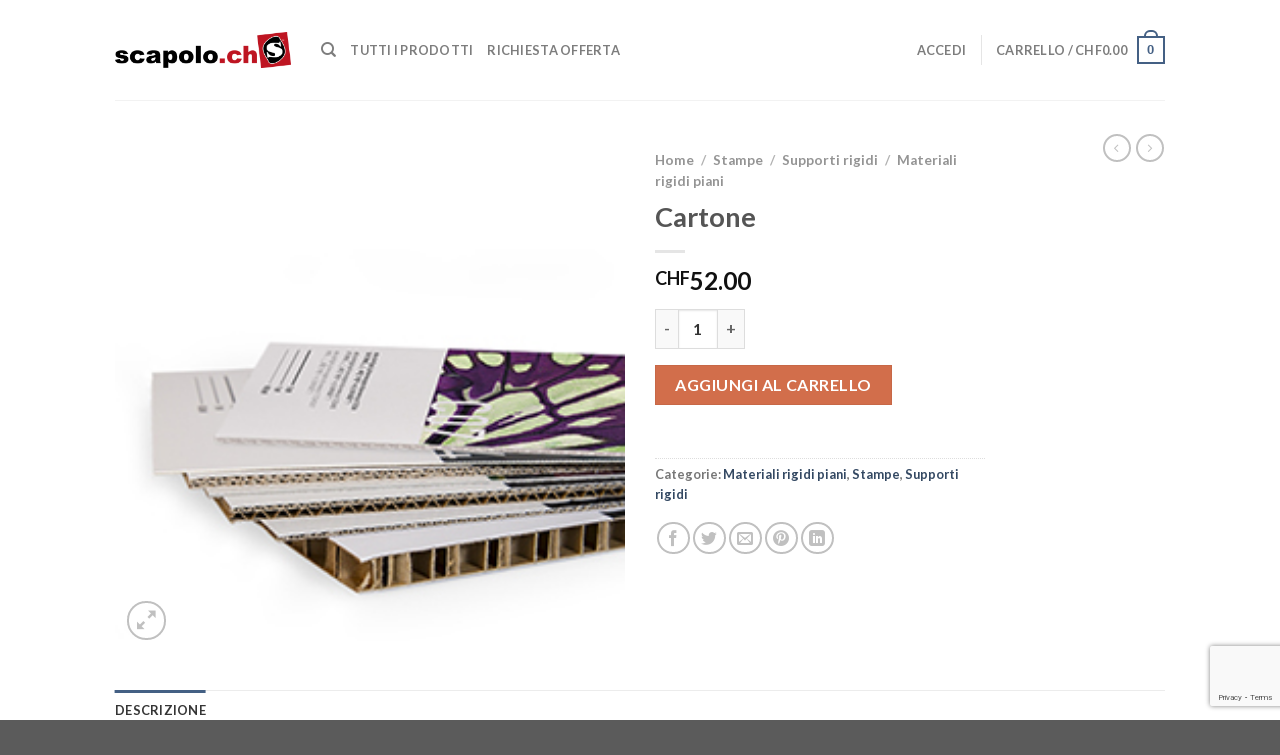

--- FILE ---
content_type: text/html; charset=utf-8
request_url: https://www.google.com/recaptcha/api2/anchor?ar=1&k=6Ldj46QlAAAAACaqDdKspVsscOU_sa_n2Pzzo7_-&co=aHR0cHM6Ly93d3cuc2NhcG9sby5jaDo0NDM.&hl=en&v=PoyoqOPhxBO7pBk68S4YbpHZ&size=invisible&anchor-ms=20000&execute-ms=30000&cb=88zgk7si8ap0
body_size: 48407
content:
<!DOCTYPE HTML><html dir="ltr" lang="en"><head><meta http-equiv="Content-Type" content="text/html; charset=UTF-8">
<meta http-equiv="X-UA-Compatible" content="IE=edge">
<title>reCAPTCHA</title>
<style type="text/css">
/* cyrillic-ext */
@font-face {
  font-family: 'Roboto';
  font-style: normal;
  font-weight: 400;
  font-stretch: 100%;
  src: url(//fonts.gstatic.com/s/roboto/v48/KFO7CnqEu92Fr1ME7kSn66aGLdTylUAMa3GUBHMdazTgWw.woff2) format('woff2');
  unicode-range: U+0460-052F, U+1C80-1C8A, U+20B4, U+2DE0-2DFF, U+A640-A69F, U+FE2E-FE2F;
}
/* cyrillic */
@font-face {
  font-family: 'Roboto';
  font-style: normal;
  font-weight: 400;
  font-stretch: 100%;
  src: url(//fonts.gstatic.com/s/roboto/v48/KFO7CnqEu92Fr1ME7kSn66aGLdTylUAMa3iUBHMdazTgWw.woff2) format('woff2');
  unicode-range: U+0301, U+0400-045F, U+0490-0491, U+04B0-04B1, U+2116;
}
/* greek-ext */
@font-face {
  font-family: 'Roboto';
  font-style: normal;
  font-weight: 400;
  font-stretch: 100%;
  src: url(//fonts.gstatic.com/s/roboto/v48/KFO7CnqEu92Fr1ME7kSn66aGLdTylUAMa3CUBHMdazTgWw.woff2) format('woff2');
  unicode-range: U+1F00-1FFF;
}
/* greek */
@font-face {
  font-family: 'Roboto';
  font-style: normal;
  font-weight: 400;
  font-stretch: 100%;
  src: url(//fonts.gstatic.com/s/roboto/v48/KFO7CnqEu92Fr1ME7kSn66aGLdTylUAMa3-UBHMdazTgWw.woff2) format('woff2');
  unicode-range: U+0370-0377, U+037A-037F, U+0384-038A, U+038C, U+038E-03A1, U+03A3-03FF;
}
/* math */
@font-face {
  font-family: 'Roboto';
  font-style: normal;
  font-weight: 400;
  font-stretch: 100%;
  src: url(//fonts.gstatic.com/s/roboto/v48/KFO7CnqEu92Fr1ME7kSn66aGLdTylUAMawCUBHMdazTgWw.woff2) format('woff2');
  unicode-range: U+0302-0303, U+0305, U+0307-0308, U+0310, U+0312, U+0315, U+031A, U+0326-0327, U+032C, U+032F-0330, U+0332-0333, U+0338, U+033A, U+0346, U+034D, U+0391-03A1, U+03A3-03A9, U+03B1-03C9, U+03D1, U+03D5-03D6, U+03F0-03F1, U+03F4-03F5, U+2016-2017, U+2034-2038, U+203C, U+2040, U+2043, U+2047, U+2050, U+2057, U+205F, U+2070-2071, U+2074-208E, U+2090-209C, U+20D0-20DC, U+20E1, U+20E5-20EF, U+2100-2112, U+2114-2115, U+2117-2121, U+2123-214F, U+2190, U+2192, U+2194-21AE, U+21B0-21E5, U+21F1-21F2, U+21F4-2211, U+2213-2214, U+2216-22FF, U+2308-230B, U+2310, U+2319, U+231C-2321, U+2336-237A, U+237C, U+2395, U+239B-23B7, U+23D0, U+23DC-23E1, U+2474-2475, U+25AF, U+25B3, U+25B7, U+25BD, U+25C1, U+25CA, U+25CC, U+25FB, U+266D-266F, U+27C0-27FF, U+2900-2AFF, U+2B0E-2B11, U+2B30-2B4C, U+2BFE, U+3030, U+FF5B, U+FF5D, U+1D400-1D7FF, U+1EE00-1EEFF;
}
/* symbols */
@font-face {
  font-family: 'Roboto';
  font-style: normal;
  font-weight: 400;
  font-stretch: 100%;
  src: url(//fonts.gstatic.com/s/roboto/v48/KFO7CnqEu92Fr1ME7kSn66aGLdTylUAMaxKUBHMdazTgWw.woff2) format('woff2');
  unicode-range: U+0001-000C, U+000E-001F, U+007F-009F, U+20DD-20E0, U+20E2-20E4, U+2150-218F, U+2190, U+2192, U+2194-2199, U+21AF, U+21E6-21F0, U+21F3, U+2218-2219, U+2299, U+22C4-22C6, U+2300-243F, U+2440-244A, U+2460-24FF, U+25A0-27BF, U+2800-28FF, U+2921-2922, U+2981, U+29BF, U+29EB, U+2B00-2BFF, U+4DC0-4DFF, U+FFF9-FFFB, U+10140-1018E, U+10190-1019C, U+101A0, U+101D0-101FD, U+102E0-102FB, U+10E60-10E7E, U+1D2C0-1D2D3, U+1D2E0-1D37F, U+1F000-1F0FF, U+1F100-1F1AD, U+1F1E6-1F1FF, U+1F30D-1F30F, U+1F315, U+1F31C, U+1F31E, U+1F320-1F32C, U+1F336, U+1F378, U+1F37D, U+1F382, U+1F393-1F39F, U+1F3A7-1F3A8, U+1F3AC-1F3AF, U+1F3C2, U+1F3C4-1F3C6, U+1F3CA-1F3CE, U+1F3D4-1F3E0, U+1F3ED, U+1F3F1-1F3F3, U+1F3F5-1F3F7, U+1F408, U+1F415, U+1F41F, U+1F426, U+1F43F, U+1F441-1F442, U+1F444, U+1F446-1F449, U+1F44C-1F44E, U+1F453, U+1F46A, U+1F47D, U+1F4A3, U+1F4B0, U+1F4B3, U+1F4B9, U+1F4BB, U+1F4BF, U+1F4C8-1F4CB, U+1F4D6, U+1F4DA, U+1F4DF, U+1F4E3-1F4E6, U+1F4EA-1F4ED, U+1F4F7, U+1F4F9-1F4FB, U+1F4FD-1F4FE, U+1F503, U+1F507-1F50B, U+1F50D, U+1F512-1F513, U+1F53E-1F54A, U+1F54F-1F5FA, U+1F610, U+1F650-1F67F, U+1F687, U+1F68D, U+1F691, U+1F694, U+1F698, U+1F6AD, U+1F6B2, U+1F6B9-1F6BA, U+1F6BC, U+1F6C6-1F6CF, U+1F6D3-1F6D7, U+1F6E0-1F6EA, U+1F6F0-1F6F3, U+1F6F7-1F6FC, U+1F700-1F7FF, U+1F800-1F80B, U+1F810-1F847, U+1F850-1F859, U+1F860-1F887, U+1F890-1F8AD, U+1F8B0-1F8BB, U+1F8C0-1F8C1, U+1F900-1F90B, U+1F93B, U+1F946, U+1F984, U+1F996, U+1F9E9, U+1FA00-1FA6F, U+1FA70-1FA7C, U+1FA80-1FA89, U+1FA8F-1FAC6, U+1FACE-1FADC, U+1FADF-1FAE9, U+1FAF0-1FAF8, U+1FB00-1FBFF;
}
/* vietnamese */
@font-face {
  font-family: 'Roboto';
  font-style: normal;
  font-weight: 400;
  font-stretch: 100%;
  src: url(//fonts.gstatic.com/s/roboto/v48/KFO7CnqEu92Fr1ME7kSn66aGLdTylUAMa3OUBHMdazTgWw.woff2) format('woff2');
  unicode-range: U+0102-0103, U+0110-0111, U+0128-0129, U+0168-0169, U+01A0-01A1, U+01AF-01B0, U+0300-0301, U+0303-0304, U+0308-0309, U+0323, U+0329, U+1EA0-1EF9, U+20AB;
}
/* latin-ext */
@font-face {
  font-family: 'Roboto';
  font-style: normal;
  font-weight: 400;
  font-stretch: 100%;
  src: url(//fonts.gstatic.com/s/roboto/v48/KFO7CnqEu92Fr1ME7kSn66aGLdTylUAMa3KUBHMdazTgWw.woff2) format('woff2');
  unicode-range: U+0100-02BA, U+02BD-02C5, U+02C7-02CC, U+02CE-02D7, U+02DD-02FF, U+0304, U+0308, U+0329, U+1D00-1DBF, U+1E00-1E9F, U+1EF2-1EFF, U+2020, U+20A0-20AB, U+20AD-20C0, U+2113, U+2C60-2C7F, U+A720-A7FF;
}
/* latin */
@font-face {
  font-family: 'Roboto';
  font-style: normal;
  font-weight: 400;
  font-stretch: 100%;
  src: url(//fonts.gstatic.com/s/roboto/v48/KFO7CnqEu92Fr1ME7kSn66aGLdTylUAMa3yUBHMdazQ.woff2) format('woff2');
  unicode-range: U+0000-00FF, U+0131, U+0152-0153, U+02BB-02BC, U+02C6, U+02DA, U+02DC, U+0304, U+0308, U+0329, U+2000-206F, U+20AC, U+2122, U+2191, U+2193, U+2212, U+2215, U+FEFF, U+FFFD;
}
/* cyrillic-ext */
@font-face {
  font-family: 'Roboto';
  font-style: normal;
  font-weight: 500;
  font-stretch: 100%;
  src: url(//fonts.gstatic.com/s/roboto/v48/KFO7CnqEu92Fr1ME7kSn66aGLdTylUAMa3GUBHMdazTgWw.woff2) format('woff2');
  unicode-range: U+0460-052F, U+1C80-1C8A, U+20B4, U+2DE0-2DFF, U+A640-A69F, U+FE2E-FE2F;
}
/* cyrillic */
@font-face {
  font-family: 'Roboto';
  font-style: normal;
  font-weight: 500;
  font-stretch: 100%;
  src: url(//fonts.gstatic.com/s/roboto/v48/KFO7CnqEu92Fr1ME7kSn66aGLdTylUAMa3iUBHMdazTgWw.woff2) format('woff2');
  unicode-range: U+0301, U+0400-045F, U+0490-0491, U+04B0-04B1, U+2116;
}
/* greek-ext */
@font-face {
  font-family: 'Roboto';
  font-style: normal;
  font-weight: 500;
  font-stretch: 100%;
  src: url(//fonts.gstatic.com/s/roboto/v48/KFO7CnqEu92Fr1ME7kSn66aGLdTylUAMa3CUBHMdazTgWw.woff2) format('woff2');
  unicode-range: U+1F00-1FFF;
}
/* greek */
@font-face {
  font-family: 'Roboto';
  font-style: normal;
  font-weight: 500;
  font-stretch: 100%;
  src: url(//fonts.gstatic.com/s/roboto/v48/KFO7CnqEu92Fr1ME7kSn66aGLdTylUAMa3-UBHMdazTgWw.woff2) format('woff2');
  unicode-range: U+0370-0377, U+037A-037F, U+0384-038A, U+038C, U+038E-03A1, U+03A3-03FF;
}
/* math */
@font-face {
  font-family: 'Roboto';
  font-style: normal;
  font-weight: 500;
  font-stretch: 100%;
  src: url(//fonts.gstatic.com/s/roboto/v48/KFO7CnqEu92Fr1ME7kSn66aGLdTylUAMawCUBHMdazTgWw.woff2) format('woff2');
  unicode-range: U+0302-0303, U+0305, U+0307-0308, U+0310, U+0312, U+0315, U+031A, U+0326-0327, U+032C, U+032F-0330, U+0332-0333, U+0338, U+033A, U+0346, U+034D, U+0391-03A1, U+03A3-03A9, U+03B1-03C9, U+03D1, U+03D5-03D6, U+03F0-03F1, U+03F4-03F5, U+2016-2017, U+2034-2038, U+203C, U+2040, U+2043, U+2047, U+2050, U+2057, U+205F, U+2070-2071, U+2074-208E, U+2090-209C, U+20D0-20DC, U+20E1, U+20E5-20EF, U+2100-2112, U+2114-2115, U+2117-2121, U+2123-214F, U+2190, U+2192, U+2194-21AE, U+21B0-21E5, U+21F1-21F2, U+21F4-2211, U+2213-2214, U+2216-22FF, U+2308-230B, U+2310, U+2319, U+231C-2321, U+2336-237A, U+237C, U+2395, U+239B-23B7, U+23D0, U+23DC-23E1, U+2474-2475, U+25AF, U+25B3, U+25B7, U+25BD, U+25C1, U+25CA, U+25CC, U+25FB, U+266D-266F, U+27C0-27FF, U+2900-2AFF, U+2B0E-2B11, U+2B30-2B4C, U+2BFE, U+3030, U+FF5B, U+FF5D, U+1D400-1D7FF, U+1EE00-1EEFF;
}
/* symbols */
@font-face {
  font-family: 'Roboto';
  font-style: normal;
  font-weight: 500;
  font-stretch: 100%;
  src: url(//fonts.gstatic.com/s/roboto/v48/KFO7CnqEu92Fr1ME7kSn66aGLdTylUAMaxKUBHMdazTgWw.woff2) format('woff2');
  unicode-range: U+0001-000C, U+000E-001F, U+007F-009F, U+20DD-20E0, U+20E2-20E4, U+2150-218F, U+2190, U+2192, U+2194-2199, U+21AF, U+21E6-21F0, U+21F3, U+2218-2219, U+2299, U+22C4-22C6, U+2300-243F, U+2440-244A, U+2460-24FF, U+25A0-27BF, U+2800-28FF, U+2921-2922, U+2981, U+29BF, U+29EB, U+2B00-2BFF, U+4DC0-4DFF, U+FFF9-FFFB, U+10140-1018E, U+10190-1019C, U+101A0, U+101D0-101FD, U+102E0-102FB, U+10E60-10E7E, U+1D2C0-1D2D3, U+1D2E0-1D37F, U+1F000-1F0FF, U+1F100-1F1AD, U+1F1E6-1F1FF, U+1F30D-1F30F, U+1F315, U+1F31C, U+1F31E, U+1F320-1F32C, U+1F336, U+1F378, U+1F37D, U+1F382, U+1F393-1F39F, U+1F3A7-1F3A8, U+1F3AC-1F3AF, U+1F3C2, U+1F3C4-1F3C6, U+1F3CA-1F3CE, U+1F3D4-1F3E0, U+1F3ED, U+1F3F1-1F3F3, U+1F3F5-1F3F7, U+1F408, U+1F415, U+1F41F, U+1F426, U+1F43F, U+1F441-1F442, U+1F444, U+1F446-1F449, U+1F44C-1F44E, U+1F453, U+1F46A, U+1F47D, U+1F4A3, U+1F4B0, U+1F4B3, U+1F4B9, U+1F4BB, U+1F4BF, U+1F4C8-1F4CB, U+1F4D6, U+1F4DA, U+1F4DF, U+1F4E3-1F4E6, U+1F4EA-1F4ED, U+1F4F7, U+1F4F9-1F4FB, U+1F4FD-1F4FE, U+1F503, U+1F507-1F50B, U+1F50D, U+1F512-1F513, U+1F53E-1F54A, U+1F54F-1F5FA, U+1F610, U+1F650-1F67F, U+1F687, U+1F68D, U+1F691, U+1F694, U+1F698, U+1F6AD, U+1F6B2, U+1F6B9-1F6BA, U+1F6BC, U+1F6C6-1F6CF, U+1F6D3-1F6D7, U+1F6E0-1F6EA, U+1F6F0-1F6F3, U+1F6F7-1F6FC, U+1F700-1F7FF, U+1F800-1F80B, U+1F810-1F847, U+1F850-1F859, U+1F860-1F887, U+1F890-1F8AD, U+1F8B0-1F8BB, U+1F8C0-1F8C1, U+1F900-1F90B, U+1F93B, U+1F946, U+1F984, U+1F996, U+1F9E9, U+1FA00-1FA6F, U+1FA70-1FA7C, U+1FA80-1FA89, U+1FA8F-1FAC6, U+1FACE-1FADC, U+1FADF-1FAE9, U+1FAF0-1FAF8, U+1FB00-1FBFF;
}
/* vietnamese */
@font-face {
  font-family: 'Roboto';
  font-style: normal;
  font-weight: 500;
  font-stretch: 100%;
  src: url(//fonts.gstatic.com/s/roboto/v48/KFO7CnqEu92Fr1ME7kSn66aGLdTylUAMa3OUBHMdazTgWw.woff2) format('woff2');
  unicode-range: U+0102-0103, U+0110-0111, U+0128-0129, U+0168-0169, U+01A0-01A1, U+01AF-01B0, U+0300-0301, U+0303-0304, U+0308-0309, U+0323, U+0329, U+1EA0-1EF9, U+20AB;
}
/* latin-ext */
@font-face {
  font-family: 'Roboto';
  font-style: normal;
  font-weight: 500;
  font-stretch: 100%;
  src: url(//fonts.gstatic.com/s/roboto/v48/KFO7CnqEu92Fr1ME7kSn66aGLdTylUAMa3KUBHMdazTgWw.woff2) format('woff2');
  unicode-range: U+0100-02BA, U+02BD-02C5, U+02C7-02CC, U+02CE-02D7, U+02DD-02FF, U+0304, U+0308, U+0329, U+1D00-1DBF, U+1E00-1E9F, U+1EF2-1EFF, U+2020, U+20A0-20AB, U+20AD-20C0, U+2113, U+2C60-2C7F, U+A720-A7FF;
}
/* latin */
@font-face {
  font-family: 'Roboto';
  font-style: normal;
  font-weight: 500;
  font-stretch: 100%;
  src: url(//fonts.gstatic.com/s/roboto/v48/KFO7CnqEu92Fr1ME7kSn66aGLdTylUAMa3yUBHMdazQ.woff2) format('woff2');
  unicode-range: U+0000-00FF, U+0131, U+0152-0153, U+02BB-02BC, U+02C6, U+02DA, U+02DC, U+0304, U+0308, U+0329, U+2000-206F, U+20AC, U+2122, U+2191, U+2193, U+2212, U+2215, U+FEFF, U+FFFD;
}
/* cyrillic-ext */
@font-face {
  font-family: 'Roboto';
  font-style: normal;
  font-weight: 900;
  font-stretch: 100%;
  src: url(//fonts.gstatic.com/s/roboto/v48/KFO7CnqEu92Fr1ME7kSn66aGLdTylUAMa3GUBHMdazTgWw.woff2) format('woff2');
  unicode-range: U+0460-052F, U+1C80-1C8A, U+20B4, U+2DE0-2DFF, U+A640-A69F, U+FE2E-FE2F;
}
/* cyrillic */
@font-face {
  font-family: 'Roboto';
  font-style: normal;
  font-weight: 900;
  font-stretch: 100%;
  src: url(//fonts.gstatic.com/s/roboto/v48/KFO7CnqEu92Fr1ME7kSn66aGLdTylUAMa3iUBHMdazTgWw.woff2) format('woff2');
  unicode-range: U+0301, U+0400-045F, U+0490-0491, U+04B0-04B1, U+2116;
}
/* greek-ext */
@font-face {
  font-family: 'Roboto';
  font-style: normal;
  font-weight: 900;
  font-stretch: 100%;
  src: url(//fonts.gstatic.com/s/roboto/v48/KFO7CnqEu92Fr1ME7kSn66aGLdTylUAMa3CUBHMdazTgWw.woff2) format('woff2');
  unicode-range: U+1F00-1FFF;
}
/* greek */
@font-face {
  font-family: 'Roboto';
  font-style: normal;
  font-weight: 900;
  font-stretch: 100%;
  src: url(//fonts.gstatic.com/s/roboto/v48/KFO7CnqEu92Fr1ME7kSn66aGLdTylUAMa3-UBHMdazTgWw.woff2) format('woff2');
  unicode-range: U+0370-0377, U+037A-037F, U+0384-038A, U+038C, U+038E-03A1, U+03A3-03FF;
}
/* math */
@font-face {
  font-family: 'Roboto';
  font-style: normal;
  font-weight: 900;
  font-stretch: 100%;
  src: url(//fonts.gstatic.com/s/roboto/v48/KFO7CnqEu92Fr1ME7kSn66aGLdTylUAMawCUBHMdazTgWw.woff2) format('woff2');
  unicode-range: U+0302-0303, U+0305, U+0307-0308, U+0310, U+0312, U+0315, U+031A, U+0326-0327, U+032C, U+032F-0330, U+0332-0333, U+0338, U+033A, U+0346, U+034D, U+0391-03A1, U+03A3-03A9, U+03B1-03C9, U+03D1, U+03D5-03D6, U+03F0-03F1, U+03F4-03F5, U+2016-2017, U+2034-2038, U+203C, U+2040, U+2043, U+2047, U+2050, U+2057, U+205F, U+2070-2071, U+2074-208E, U+2090-209C, U+20D0-20DC, U+20E1, U+20E5-20EF, U+2100-2112, U+2114-2115, U+2117-2121, U+2123-214F, U+2190, U+2192, U+2194-21AE, U+21B0-21E5, U+21F1-21F2, U+21F4-2211, U+2213-2214, U+2216-22FF, U+2308-230B, U+2310, U+2319, U+231C-2321, U+2336-237A, U+237C, U+2395, U+239B-23B7, U+23D0, U+23DC-23E1, U+2474-2475, U+25AF, U+25B3, U+25B7, U+25BD, U+25C1, U+25CA, U+25CC, U+25FB, U+266D-266F, U+27C0-27FF, U+2900-2AFF, U+2B0E-2B11, U+2B30-2B4C, U+2BFE, U+3030, U+FF5B, U+FF5D, U+1D400-1D7FF, U+1EE00-1EEFF;
}
/* symbols */
@font-face {
  font-family: 'Roboto';
  font-style: normal;
  font-weight: 900;
  font-stretch: 100%;
  src: url(//fonts.gstatic.com/s/roboto/v48/KFO7CnqEu92Fr1ME7kSn66aGLdTylUAMaxKUBHMdazTgWw.woff2) format('woff2');
  unicode-range: U+0001-000C, U+000E-001F, U+007F-009F, U+20DD-20E0, U+20E2-20E4, U+2150-218F, U+2190, U+2192, U+2194-2199, U+21AF, U+21E6-21F0, U+21F3, U+2218-2219, U+2299, U+22C4-22C6, U+2300-243F, U+2440-244A, U+2460-24FF, U+25A0-27BF, U+2800-28FF, U+2921-2922, U+2981, U+29BF, U+29EB, U+2B00-2BFF, U+4DC0-4DFF, U+FFF9-FFFB, U+10140-1018E, U+10190-1019C, U+101A0, U+101D0-101FD, U+102E0-102FB, U+10E60-10E7E, U+1D2C0-1D2D3, U+1D2E0-1D37F, U+1F000-1F0FF, U+1F100-1F1AD, U+1F1E6-1F1FF, U+1F30D-1F30F, U+1F315, U+1F31C, U+1F31E, U+1F320-1F32C, U+1F336, U+1F378, U+1F37D, U+1F382, U+1F393-1F39F, U+1F3A7-1F3A8, U+1F3AC-1F3AF, U+1F3C2, U+1F3C4-1F3C6, U+1F3CA-1F3CE, U+1F3D4-1F3E0, U+1F3ED, U+1F3F1-1F3F3, U+1F3F5-1F3F7, U+1F408, U+1F415, U+1F41F, U+1F426, U+1F43F, U+1F441-1F442, U+1F444, U+1F446-1F449, U+1F44C-1F44E, U+1F453, U+1F46A, U+1F47D, U+1F4A3, U+1F4B0, U+1F4B3, U+1F4B9, U+1F4BB, U+1F4BF, U+1F4C8-1F4CB, U+1F4D6, U+1F4DA, U+1F4DF, U+1F4E3-1F4E6, U+1F4EA-1F4ED, U+1F4F7, U+1F4F9-1F4FB, U+1F4FD-1F4FE, U+1F503, U+1F507-1F50B, U+1F50D, U+1F512-1F513, U+1F53E-1F54A, U+1F54F-1F5FA, U+1F610, U+1F650-1F67F, U+1F687, U+1F68D, U+1F691, U+1F694, U+1F698, U+1F6AD, U+1F6B2, U+1F6B9-1F6BA, U+1F6BC, U+1F6C6-1F6CF, U+1F6D3-1F6D7, U+1F6E0-1F6EA, U+1F6F0-1F6F3, U+1F6F7-1F6FC, U+1F700-1F7FF, U+1F800-1F80B, U+1F810-1F847, U+1F850-1F859, U+1F860-1F887, U+1F890-1F8AD, U+1F8B0-1F8BB, U+1F8C0-1F8C1, U+1F900-1F90B, U+1F93B, U+1F946, U+1F984, U+1F996, U+1F9E9, U+1FA00-1FA6F, U+1FA70-1FA7C, U+1FA80-1FA89, U+1FA8F-1FAC6, U+1FACE-1FADC, U+1FADF-1FAE9, U+1FAF0-1FAF8, U+1FB00-1FBFF;
}
/* vietnamese */
@font-face {
  font-family: 'Roboto';
  font-style: normal;
  font-weight: 900;
  font-stretch: 100%;
  src: url(//fonts.gstatic.com/s/roboto/v48/KFO7CnqEu92Fr1ME7kSn66aGLdTylUAMa3OUBHMdazTgWw.woff2) format('woff2');
  unicode-range: U+0102-0103, U+0110-0111, U+0128-0129, U+0168-0169, U+01A0-01A1, U+01AF-01B0, U+0300-0301, U+0303-0304, U+0308-0309, U+0323, U+0329, U+1EA0-1EF9, U+20AB;
}
/* latin-ext */
@font-face {
  font-family: 'Roboto';
  font-style: normal;
  font-weight: 900;
  font-stretch: 100%;
  src: url(//fonts.gstatic.com/s/roboto/v48/KFO7CnqEu92Fr1ME7kSn66aGLdTylUAMa3KUBHMdazTgWw.woff2) format('woff2');
  unicode-range: U+0100-02BA, U+02BD-02C5, U+02C7-02CC, U+02CE-02D7, U+02DD-02FF, U+0304, U+0308, U+0329, U+1D00-1DBF, U+1E00-1E9F, U+1EF2-1EFF, U+2020, U+20A0-20AB, U+20AD-20C0, U+2113, U+2C60-2C7F, U+A720-A7FF;
}
/* latin */
@font-face {
  font-family: 'Roboto';
  font-style: normal;
  font-weight: 900;
  font-stretch: 100%;
  src: url(//fonts.gstatic.com/s/roboto/v48/KFO7CnqEu92Fr1ME7kSn66aGLdTylUAMa3yUBHMdazQ.woff2) format('woff2');
  unicode-range: U+0000-00FF, U+0131, U+0152-0153, U+02BB-02BC, U+02C6, U+02DA, U+02DC, U+0304, U+0308, U+0329, U+2000-206F, U+20AC, U+2122, U+2191, U+2193, U+2212, U+2215, U+FEFF, U+FFFD;
}

</style>
<link rel="stylesheet" type="text/css" href="https://www.gstatic.com/recaptcha/releases/PoyoqOPhxBO7pBk68S4YbpHZ/styles__ltr.css">
<script nonce="2p_w1nTmNMk9chQZuOLcMA" type="text/javascript">window['__recaptcha_api'] = 'https://www.google.com/recaptcha/api2/';</script>
<script type="text/javascript" src="https://www.gstatic.com/recaptcha/releases/PoyoqOPhxBO7pBk68S4YbpHZ/recaptcha__en.js" nonce="2p_w1nTmNMk9chQZuOLcMA">
      
    </script></head>
<body><div id="rc-anchor-alert" class="rc-anchor-alert"></div>
<input type="hidden" id="recaptcha-token" value="[base64]">
<script type="text/javascript" nonce="2p_w1nTmNMk9chQZuOLcMA">
      recaptcha.anchor.Main.init("[\x22ainput\x22,[\x22bgdata\x22,\x22\x22,\[base64]/[base64]/[base64]/bmV3IHJbeF0oY1swXSk6RT09Mj9uZXcgclt4XShjWzBdLGNbMV0pOkU9PTM/bmV3IHJbeF0oY1swXSxjWzFdLGNbMl0pOkU9PTQ/[base64]/[base64]/[base64]/[base64]/[base64]/[base64]/[base64]/[base64]\x22,\[base64]\\u003d\\u003d\x22,\x22HnFSBsONGMKQXMKhwqxawpdZf8OmC2FvwoXCmcO6wo/DojhxYX3CmyRpOsKJVHnCj1fDk27CuMK8dsOsw4/CjcOtd8O/e2DCosOWwrREw64IaMOBwr/DuDXChsKNcAFpwo4Bwr3CoQzDrijCghsfwrNFEw/[base64]/CogRseBzDknBkwrZKwofDr2Qmw5QUL8KbTl44NcOXw4QwwqJMWi9OGMO/w7MPWMK9RcKlZcO4VQnCpsOtw6dAw6zDnsOgw5XDt8OQaSDDh8K5EsOUMMKPI0fDhC3DuMOYw4PCvcOKw4V8wq7DncONw7nCssOCXGZmG8Klwp9Ew6/Cu2J0dF3DrUMEcMO+w4jDjMOIw4w5eMKkJsOSVcKiw7jCriF0McOSw4DDmEfDk8OBQDggwpvDhQohPsOGYk7Ck8KXw5s1wodLwoXDiDx3w7DDscORw7rDomZfwqvDkMORNmZcwonCm8K+TsKUwrF9Y0Bzw48ywrDDsXUawofCpAdBdBrDnzPCiRbDgcKVCMO/wokoeQPCiwPDvCfChgHDqWUSwrRFwp5Lw4HCgAXDlCfCucO3YWrCgkbDp8KoL8K7OBtaNnDDm3kTwqHCoMK0w6vCqsO+wrTDjgPCnGLDh2DDkTfDsMKeRMKSwqUSwq5pRGFrwqDCsGFfw6gWLkZsw7J/G8KFLiDCv15swrM0asKEOcKywrQ4w4vDv8O4QcOOMcOQMnkqw7/DssKTWVVjd8KAwqEKwo/DvyDDlG/[base64]/Dnx/CpsKzVcK3P8ObRsOiwqsyw63DgUVww6A3csOqw4LDi8O4TBYyw6nChMO7fMKhSV43wpZWasOOwp9yHsKjCMO8wqAfw4LCkGERH8KfJMKqPG/DlMOcZsOWw77CojUUaVpsOWsXKAw0w4nDuwJxQ8Ohw7PDucOww5DDosOybcOKwpDDr8OHw7XDmyBmW8OdbyrDpcOfw6Y+wrnDssOJHsOWXzvDtifCo0Bxw4nCmMKbw5FlDDECOsOpb3nCn8OHwozCo1dof8OnYAHDpVlZw7/[base64]/DucO2wqt1wq/Cn8OYUnpmRcKow7vDp0HDvRPCkjDCn8KWAUhBREEqanVow4Rew65lwq/CmcK/wqVpw4HDiGPCi2HDuws1C8KEFR5QHcKzHMKrwobDhcKYclFDw7fDv8K3wpFvw6vDjcKGbmHDmMKvcQTChkERwqMHYsKGYFRgw546wrEqwpLDty3Cpylyw77Dj8KMw41EcsOCwozCnMKywrrDv0XCgzxQXzfClcOoaiUvwqMfwrNQw6rDgStEPcKLZmUCQX/CgcKIwrzDmGpAwrcCKEdzIjs8w7kWMW8Lw74Ow6ZIch9AwpXDrcKiw7bDmsK8wotxEMOlwpbChsKVFjbDr0XCpMOIBMOWVMKXw7XDh8KIUAZ7QnDCjHIOCsOjfcKMdj0CCWZNwq1Ywo3DlMK6ZwJsCsKfwrfCm8OCKMKrw4TDmsOWPxnDuAN/wpBUBl50w41Nw57Dp8K/JcOoXDoHaMOEwokgNAROeV/CksOkwpAJwpPDlSjDhFABSnl9wp5Vwq3DrcOlwrozwpTCkgfCr8OkM8O+w7TDi8KtBBXDuADDvMOBwpoQQQMxw4Mmwo1Rw5HCvWnDmRcFH8OYTwRYwoPCkRHCtcONE8KLJ8ObOMKQw7nCp8Kew5pnOQpdw6bDhsOVw4PDkMKPw6soT8KwWcOzw6BQwrvDs0fCrsK1w4/CiHbDvnNSFzHDm8K5w7wvw7TDr2jCgsOzecKhKMKUw43Dh8OYw7N/wrfClzLCm8KVw7DCon/Ct8OeBMOaNMOXajvCisKORsKjEFR6wpVQw7XCj1vDu8OIw45lwpgwc1hYw4HDvsOYw4/DnsOTwp/DuMK4w4AQwq5wF8KVYMOFw5fCssKRw4bDuMKhwqE2w5TDvgJrYUILUMOEw6gfw7bCnkrCoBrDmcOUwrjDuTTCj8OjwqN6w6/[base64]/w6fCo8KSw485DMOkCMOWIcOTfy9vRcOnw4HClXMAfcOBc1dqWDjCpzfDs8K1OGtuwqfDgHF/wqBIISPDlQ5BwrvDg1nCnXgwWEBkwrbCm2F+TsOYwpcmwrTCugcrw6LCmw5ecMORcsOMEcOWMMOxY0TDkHJxw4/CmwfDpAUzR8Kdw78XwpfDhcO7SsOVIlbCoMK3M8O2DsKMw4PDhMKXGAF7fcOXw4zDo3/CjmQtwpIsQsKnwoDCq8OmMAwYV8OQw6bDrWgVXcKyw6LCvF3DsMOHw4t+fSVCwr7DklLCucONw6E9wqbDkMKUwqzDpHp2VG7Cp8KxJsKywpbCqsKpwoA3w5bCm8KGP27DhsKMeQPCgsKIdDLCnwHCqMOwRBzCjRTDqMKIwp5bPMOiQMKbNMKZAh/Dt8OiSMO9KcOKRsKjwpPDmMKGVg8qwp3DjMOdN3fDtcO2NcKIfsOFwpR8w5hEV8KGwpDDsMKxP8KoFhfDmlfCs8OmwrQVwrJ9w5duw7HCtV/[base64]/w7LCjjbCnsKscMKNwrPDusOcS8Klwq7CsVXCnsOoMVfDvk4besO9wr3CsMKgKTJow5dFwrUGBHgrTsO0w4bCv8KnwpPDr3DCj8O7wolrFhzCssKEWcKMwobCrBAQwr/CgsORwoQpNMOiwoVXdMK3OiPCv8OWCCzDumTClAfDuSTDgMOhw4oCwrPDsEp9ETtVw4nDglXCvB97PR4FDcOCYcK7UnbDj8OjMHZRVy7Dkk3DuMOtw7gTwrzDuMKXwpc9w5cZw6TCuQLDkcKeZ0LCg0PCmmcUw63DrMKjw75vccO8w4vDnkw9w7/Co8KbwqIQw5HCiHtpLsOvdyjDm8KtHMOKw7ASw5k3NlXDisKoCQHCpURIwo4qEMOaw7jDjH7ClcOywosJw6bDkyFpwr18w7TCpAjDhHLCusK0w7nCnTDDosKQwqfCrcOfwq4fw7PDjC8LSghqwoFUfsKFY8K7bcOGwr5/WB7CpGHDllPDssKLGn3DgMKSwp3CgSU2w6LCncOqNW/CsGNNZcKkPh3CmGpSAEh3N8O9LWs6RFXDpWLDh2vDucKpw5PDtsOQZsOtK1vDlsKuaGoSBsOdw7RcHgHDsyEfFMKgwr3CoMOaScOuwpjCskTDssOhw4wxwpHCuiLDlcOHwpdJwos0w5jCm8KKE8KIw5JcwqjDiVvDix1/w4zDngLCoyLDgcOcAMO/a8OyGlBBwq9KwoIzwpXDsC9eagYXwqllN8OqK2Ecw73ClmEbLwHCvMO1XsO2wpRBw4bCtsOodMOVw6PDvcKMeiLDmcKUPsO1w7jDtlIWwpMpw4vDqcKze1I/woXDvAgRw5XDnX3CmGIhaEfCoMKUw5XCnDZVw5DDvcKWNmcfw6zDsjcGwr/CoxEowqHCmsKSScKRw4tAw7koXMKxHDHDrcKua8KrfQTDk1ZkLTVbFF7ChUhNOVzDtMOFSXgsw59nwpcSD3ccL8OqwqrCimbCs8OaTDrCj8KmdXU7wrNqwpRpXMKUR8Omwrsxw5rCr8Knw7YZwrxiwp0eNw/DiXrCm8KzBEwqw7XCkDLDn8KVwrwQc8Otw5LCuSIyPsKLfEzDs8OADsOyw6YUwqN/[base64]/U2fDiVbCpC/CsMOlw5XDgTY/D2PCo1Qrw43Dm8K+RGRzNGjDgi0lTMKowprCvUzChwHCr8OZw63CpAvChB7CgcOsw53CosKyT8ORw7grBUUoZUPCsE/[base64]/DlcK+woF/c2FAwpvDuhnClhlMw6TDvA7DoRVFw5DDm1PDlj07w4vCuW/DhsOzM8O7AsK5wq7DnCDCusOKBMKKVHcQwr/DsHLDnMKlwrXDmsOcbMOMwpTDpyFEFsOCw5zDusKHD8OIw7TCtcKaOsKAwqslw4F4ai4aXMOQE8KIwptqw501wpB/[base64]/[base64]/Ct0fDrHUbVcOlw4fChH4pbkEowqbDnVkiwpvDqFA5SFUCEMObdW51w6/CtkfCpsO5ZsK7wobCmzpVwrpfJVIDWHnDucOHw5BYw67CksOpEW5gZsKvdjjCuk7DrsKnSh1gNFfDnMKzNUwoZQUwwqAbwqbCh2bDiMOmDsKjYG3DjMKaPSHDtMObB0VjworCp37DqMKew73DjsKAw5Esw5LClMKKYFvDn0vDi1M7woIpwrTCphtCw6/[base64]/[base64]/Ch8K/[base64]/[base64]/CosO0J8KGLBw3YVfCjcKdR8OdTsObfFErBmjDhcKnUsOjw7TDqC/CkFcEZmnDjjxLem0xw4/DowjDiB7DtkTCisO+wo3DtsOBMMOFCMKgwqZpcXFnWsK6w6jCpsK4aMOQLk5UOMOVw7llw7HDtyZuwrjDrMOywpQUwq9kwp3CkHXDsU7Cpx/[base64]/w5tYw6/Cr2Bhw6/DgRwpUTrDoMKrIjlKw7pXwrp8w6PDnxZhwoTDgMKhKSImGgJ6w6YCwr/DkyUfcMKnfg4sw6HCvcO3GcO/[base64]/w6VtKTdYw445wrhVdhzDriE/[base64]/OsKPXXpfw7Jhw6AJVkJCwrJgw6PClxkzw4huf8ONwq3Dl8ORwrhQTcOfZzVWw50LXsOfw43DixvCrGg6LyUYwrg5wpvDmMK+w5PDh8K2w7rDtcKVS8K2w6HDnGFEN8KRT8Kxwpp1w4jDosOOc0bDpcOpLQvCq8OAd8OgEDhYw6LCiDDDpVfDgMKiw5DDlcK8LVl/[base64]/ChsOse8OeGcKPw5DDlMOeJcOKw5JiH8KpDR3CiHwFw6YHB8OtA8OwLmokw6cXI8O0EGjDrsORBxrDvMKyDsO5dTbCjFloLCnCmUTCl3pAN8Opfntiw4bDkQXDrsO6wq8Aw6RSwo7Dn8OPw4R3RlPDjMOFwoLDtmvDr8KNc8KGw4vDkmDDjX/CjMOfw5XDl2F/[base64]/[base64]/wp7CpsO4wrjDlsO6wrk/wpUkB8O8wptXMkINw7V4JsOPwoN+wpE8CGFMw6ICYk/CmMOZJCtEwqLCoyrDgsKew5LClsKTwrPCmMK5QMKxBsKfwqcmdREeFn/Cs8K5ZsKIY8O2fcOzwpTDnDfDmS7DrGNPdQ5dGMOyeCjCtkjDrFPDnMKfBcO7K8O/[base64]/Dn8OoGHrCowTDocObbXPCnXBUw7I3wqrCqsOyOx7Dk8Ofw4ZGw5TCtF/DmxjCrsKKK1w9fsK1QsKywq3DqsKlX8OoJSpuWCMzwq3CsF/Co8OOwp/CjsOVD8KNMgzCsjl3wqPCuMOAwrLDj8KuGmrDglkswrPCkMKiw7peUhTCsgkgw4tWwrrDgiZKGMO6TgzCscK5wqZ9aS1Wc8KfwrJVw4vCrcOzwrZkwobCnC1ow6x+NcOdYsOewq1Sw4DDocKKwqbCgkhDehTDmEhAFsOuw7HDuUMBFsO/[base64]/[base64]/DqDTDklglwovDosOiA8KNPzzDk2tcw7Ncw7bDrMOUT17Cu31nEsOAwq7DtsOCGcOww6jCvUTDrBcmC8KKcX5WXMKKQ8KbwpEcw7Q+wpzCmMKXw7bCsV4Jw6/[base64]/Ct1Vuw4HDghXDtsKpP8OSBMKoEcOtw6gcwqfDpsO3IsO+w5LCtMKSDyY/w4Mhw77DosOxYcOfwp1LwqPCgcK2wocqeV/CssKMasOSLcO+cFN4w7VsfS0FwrrDv8KHwrZlSsKIBsOIDMKFwo/DvHjCuSJ5w4DDmsOVw47DrQvCi3Ilw6kkXHrChyZpWsOhw7xcw4PDu8OBfBYwLcOmLMKxwr/[base64]/DtSXCsh/CpU/DmcOKw6XDqUHDlMKqwo3CicOJeWYlwrdIw75SMsOGZRzClsKTISfCtcOLJU7DhD3DvsK9W8O/bgZTw4rCr0Q2wqoxwr4ZwrjDqCzDn8KDE8Kvw54aST0XM8OARcKtAFvCqn4Vw6IUektjw5nCn8K/TUHCiFPCv8KlIUDDjMOzbSZ7HcKDw6TCnTtTw4DDucKFw4XCvkorVcOzTTg1SS4Zw5QUa2h9W8Knw4FNDnFuThfDvsKgw7/[base64]/FkIWQsOPw5bCvsK4SMK4w7UxDMOpw4glI0nClHfDvMOHwr5XdMKEwrA9PAB/woBiC8OwNsK1w7JOcsOrKB4Aw4zCu8KkwrVcw7TDrcKMMHXDpGbCjFMwCMKZwrp3wqrCv2MDRngpEGQkwpsrJU1wJsOxI2cbE2DDl8KoAMKKw4/DjsObwpfDtRsKaMKOw4PCj05fA8O3woBENXvDkyN+fRg/w5XDvcKowrnDsWLCqjYcPcOFe0orw5/DngFpwrzDmTvCjndIwrLCvi8fIwfDvmxCw7PDjmrCvcKNwqobDcK7wqBFOyXDiSDDjU9aIcKcw6sqQcOdAgoaGGB8EDDCoG4AGMOQC8O7wo0dKmUowpUjwobCgWVyMMOiScKccmjDpQBkXMOlwojCv8KkdsKIw5x/w4bCsBA+PwgtMcOZYG/Cl8OKwokNB8Oxwo0KJkALw4DDk8OiwoLDscKmHsOyw6VyAMObwrnDqA7DvMKGOcKRwp0rwrjCmGUWQT/DlsKQFhcwB8KKLGZ8PE3DsCTDjsOfw5PCtjwcJB8XHAzCq8OudsKFXy0ewrENHMOLw7A+JMOCRMOowoBIR3I/wpjCg8OnQCvCq8KTw7l7wpfDscKtw4zCoGPDnsOcw7FbacKCGW/Cq8OgwpjDlRRhX8OCw7Alw4TDkUAWwo/[base64]/[base64]/wqMdwpLCjMKaDMOdOXVHHcKywp9QMcKZw47DmcKDwoZhCsOCw6tQLlscf8OGa2HCgsOjwrYvw7x1w4HCp8OLCMKHcnXCvcO8wpAIM8O+CQ5mQ8OPYT4XeGNHa8KVQlTCmwzCpUNpF3TCtWsqwqJRw5M0w7bCvMK4wo3CpsKkfMK/FWHDrQ/DnxwyPsKZU8KhEyQQw6nCu3ZZeMK3w4hmwqt2wpRDwq8lwqfDh8ObdsKefsOldWglw7d/wpgBwqfCllI0RG7Dilc6NBMZw6x/[base64]/Dtwc/wqoCw7/[base64]/KcODd8KpHiBYw57DiMKBwrQkRX/Cvj3CisKHFT1RbsKxHRvCrnfCmT12UxFzw6zDrcKJw4nCm1vDmMKywokOAcKww7nCmGjCqsKOScKtw4AdBsKxwprDkXPDpj7CusK8wq7CgTHDsMKSfcO/w7PDkm1rAMKSwrlwZ8OIdRlRacK8w5wqwrp1w4PDlEoKwoHDhSxFb1kULcKuGwUQEHnDjF1LSg5cIAs1ZSTDgCjDmifCuRrCucKWNAHDqAPDr3hBw4vDvDYMwoMCw7/[base64]/w4E2wpTDhEd4X8ORwoYkw59xF8OPesKJworDr8K1Z3vCiS3Cn0fDqMO5I8Ksw4ASESHCtSPCo8OKwoPCt8KOw7zCqF3Cr8OWwpjCk8ONwqbClcOHHsKJXH8kNx/Cm8O2w63DiDZLchNaBMOiIwk7wqzDgWLDmsOFwp3DhMOnw6bDgzjDigAVw4bCjBnDgWgjw6zCi8KyecKLw5fDlMOow49MwoBzw5fCpXEgw41aw7BRY8KUwo3Dq8OlPsKzwqvCiBvCkcKpwonCoMKTcG7ChcOvw6w2w7pIw5sJw5lEw77DgQfDgsKAwp/[base64]/[base64]/Cu8K6woLCo8OIK3XDt8K6wptAwrAGwoMiw7IAXMOKYMOCw4JKw5Q6Dl7CmT7ChMKxU8KkYw4ewqw9SMK6eF3CjDMLe8OHJsKKVcKTPMO9w4LDq8Oew5DCj8KiEsOlcMOLw6jCmHAkw7LDvxXDs8KNYWDCrnEHGMOQVMKbwonCig8MaMK/IMOmwptSUcO1Vho0AxHCihglwrPDj8KFwrNIwqocElpEGhHCv0zDpMKZw68hRExzwqvDgzHDiFtmQVcdfsOpwpUXFRlqW8Oiw6nDg8KEcMKIw5UnB3sfUsODw6MpRcKPw6rDgcKPI8K0JnN4wrjCkijDqsO5Hn/DsMOrfUcUw4nDv1TDokHDkV0WwrhjwpkPw7xlwrjCvyHCvSzDvBFfw6Njw6UEw5bDiMOLwq/CgsOlBHzDi8OLahwpw69RwrtFwoJZw4EPKFVzw47DlsODwrjCu8KnwrVbalZCwoZ+bXHCu8KlworCl8Kmw78fw5kIXFBgLnBQXF1Qw4h4wpnCmsK8wpvCpxHDj8K1w6vDgGdNw4N0w4VSw6vDiSjDr8Oaw6LDuMOEw6LCpEcVYsK/[base64]/SMKYwrICwqvDoH3CiHBFwrNMMlPDrXANUQ/CqcOZw4oDwqNXP8OLTMO0w5TCtsKfAHjCtcOLZcO/AyE6GsOpaH93GcO6wrUtw73Dg0nDgjfDnlxIN31TY8KXwqDCsMKfTHfCp8KnZMOjSsO3w7nDnksZZwADwojCmsO7w5Jnw4TDumbCiyTDvE4CwqjCvUvDmTrCpRodwo81eFJawoPCn2vCm8OGw7TCgwPDqMOgD8OqI8Kaw4w7fnwKw6xvwrBgQBLDtEfCtFDDlinCvy/Cp8KGdMONw4wywrbDn2jDs8KQwotjwqfDgMOaI3xoKsKaKMK+woFewqYdwodlB3HDiULDjcOETirCmcOSW1tGw4tlWcKNw40iwo1VZkRLw6PDuwvCoiTDl8OCQcOEITbChzw9AMOdw6nCksK9w7HCgA92eQjDhT/Dj8OtworDtHjCtBvCscOfXzzDgDHDoELDm2PDhW7DocObwqtHd8OiWmvCoyx8LD7DmMKaw60Lw6s2a8OtwpxwwqHCvMOZw4dxwrfDiMKywrTCtnvDhUsswrvClz7CvQcsZlt2Q10EwpRpGcO7wqJsw7lnwoPDtFfDqWpBPyh6wozDlsOdOgsKwq/Dl8KJw5jCj8OqIDjCtcKyRGPDsCnCmHbDpMO/w6/CsBcpwrs9WU5QI8KVeWPDvGklG0jDocKTwqXDvMKXURzDjMOzw6Q2LcKww5jDpsOcw4zDtMKxVsOiw4pnw48Ww6bDicKKwoPCu8KkwrXDu8OWwo7ChEVmLT3CocONTMOpBBRywqpgw6LCnMKHwpvClDnCgMOHw57DqVpCdn4PeQ/CmmvDocKFw5t6wrNCFcKDwqTDhMOWw7t/wqZGw4g8w7Fywq45VsO4IMKbVcOJDcKdw58WEcOJXsOlwp7DjzHCt8KNM3TCicOIw7R7wqNKG0heeTTDnSFvwqHCpsKIWUAvwq/CsDHDrC49WMKLe28tZCc8DcKod2dsJ8OHBMOrWxLCmsO/NHTCjcOow4lVY27Dp8K6w67DohLDmmfDmytJw6HCrsO3NMOufcO/TwfDgsKMecOVwrjDgQ3DvA8ZwrfDr8OMwp/DhlTDuBrDhMO8HsKDPWYZMcKMwpDCgcODwoIVw5bCvMOeXsOxw653wpkYbX7DvcKhw5Vud3MwwoV2bEXClyDCmlrCkjV+wqcKWMOrw7rDjyVIwr1zEn7DrD/Dg8KgGHwnw78PacKowo0vacKcw64QBX3Cu1fDhhpaw6rDrcK2w6p6woR0KRrDksOSw5HDrD0lworClznDhcOFCEJxw6ddLcOIw4pTBMOLacKxQcKOwpPDpMKhwrsIZcKWwqgOISDCuB8nO3PDvydLSMKAGsOJDiEzwopCwoXDssO/RsO3w43DiMORWMOvaMOhY8K4wqvDtGvDp1wlaRQuwrvCosKpN8KPw5LChMKlFkwDc3FgFsOhdXDDtsO+e2DCsGYLYsKEwrrDhMOGw6RDVcOiDcOFwpgRw7xjPAHCjMOTw73CvMKacDYBw5Qow7vCmsKDT8K/OsOwdMKCPcKKK3sAwr0QanglDj/[base64]/w60wZ8O9w7nCuMOkwroxMyTCjcK+w7PDlcKdd8KoHw5KPEN5wqshw5cSw7hwwpzClBvCvMK9w5gAwp9gKcO9NxnCsA1ewp7CgsOkwp/CrSjCmH00YcK5YsKsYMO/OMK9ORLCmREQZDN0azvDlhFbw5fCo8OhQMK3w603Z8OIMMKkDMKAS01sRCJaNy3DjkUMwqdsw5jDgURHR8Kuw5bDi8OQGMK3w6JQC1NVbcOgworCqTnDuyjCucO3Z1JJwokdwp5ZWsKzaADCrcORw77Chw/[base64]/esK+ccOQw4bDjSLCh2poX27DhgrDo8K7C8KKYR0Gw5saIifCvUFxwqcBw6fDrcOrEE3CvW3CmcK+S8KOTsO2w6MRe8O2KcKzVRXDoDV9BcOTw5XCvQ8Vw63Dk8Oub8K6fsK5Hm1zwo5uwqddw4QCPANYdWjCnwjClcOMKgYfw4jCtcOAw7PCuDZcwpMxwoXDgi/[base64]/[base64]/CjsK8V1FIwo/CvMKowrbDmUfDp3JOw48EXsKRA8OsaxcTwq3CrSbCl8OHCz/DijISw7bDpcKew5NVLMOYawXCpMKOXTPCg08yBMO7LsOFw5HDgsKVcMOdAMOPACdtwpLCrMOJwrjDt8KDfC3DqMKnwo9QfMKPwqXDs8Ozw4kLNiXCvcOJKRY/[base64]/w6zCv8KLwrLCmcKsw47Cl19XR0QsH3ZfWyk+w4HCg8OeUsOIVWHChEPDosOBwrHCujrDvMKxw4tdAB7Dii1PwpJmDsOTw4k/[base64]/DgQ/CmGExworDuQPCqsKOw7TDm8O1EcOAw6TDpsKlQCIHPMKvw7bDuVg2w5vDgULDocKdDVvDjXFATX0YwpjCr0vCosKSwrLDrXpfwqEmw613woUgXEHDkS/Dp8K8w5zDk8KNHMK4ZEhiYBDDosKxBxvDg3cKwq3Cgltgw7YfOHRoDyt/wrTCpMKXejsQwpfCiXtbw5AYwoXCo8OdfXHDtcKbwrXCtkTDuDFKw4/CrsK9C8KmwpfCncOMw4Ncwp9LBMOHCsKwDMOKwovCr8KQw77DnG3DvzPDvMOsasKRw5jCk8Kve8OPwrMjfBzCmDDDinAKwobCtRBawrbDlMOWN8KJJ8OcahrDjmvCi8OeFMOTwq9Rw7/[base64]/[base64]/EcKswqDCqCHDgmXDuEzCuETDiSTDgxrDlDwcR1jDpAQKWBcZH8KiYynDucO2wrfDrsKywrhLwp4Qw67Dr1PCpGh1ZsKrFxcsWCrCpMOfOzDDjMOMw6LDiRBCP3DDjcKxwrlnLMKNwrQew6QJe8OuNB0hCcKew5dBUCN6w6wIMMOdwpEGw5BIJ8KoNR/Dn8OMwrgEw4nDjsKXEcK+wrkVUsKSZATDoWLDlxvCnkg3wpEgcjQNIRvDlBN0O8O2wp9Zw7fCu8OAwq3CtFgBJcO0RsO7e0F8CcO1w5s2wq7CryFewqwQwrxEwoHDgCRXIAwsHMKMwr/DkDXCvMOBwqbCgzbDtFjDhF0awofDjCNAwrbDjycfbMOyBkU0ZsOoXcKGCX/[base64]/[base64]/Dg8Kmw7pxOMKgecO4wrJNEU/[base64]/Ck1M3w4zDlMK8KDPDmzxrAMOpF8KPwoDDsRcTw5BBw6fCpjNdJMOkwqfCkMOTwrTDgMK1wrZ/O8K5wpoawrfDgSd7V1oDIcKkwqzDgMOSwq/CjcOJBVEBdldHDsK4wpVXw7NbwoHDo8OZw7rDu09sw5Rhw4XDucOuw67Dk8KZCj5iwpBLPjIGwp3DjQNdw4xewqHDn8KTwrBZYVo2csK9w6h6woRJUjlTdMOwwqgOfXVlZkfCh0vCkB8rw7/DmV7DvcOXekRUYMOpwofDnwHDoyYMIjLDtMOGwo89wqxMZMKQw6HDtMOdwoTDqcOkwqLCqcKFDsO+wpvChmfChcOUwo4nYcO1I310w7/DicOJw6PDmRrDiHANw6DDpgFGw6Nmw4zDgMOFOSfDg8O1w7ZTw4TCtU02ADbCqjHCqsK1w4/DvMOmHsOrwqYzAcOgw4TDksOrVEXClUrCrzAJwrfDhQPDp8K5FAEcLF3DksKBZMK4ZFvCrHXCrMKywq0TwobDsC/Co0Yuw7bDvHvDoxPCn8O7DcKXwobCjQQlPlDCmXIPEsKQU8OSfgQKIWvCoVZCNUnDkBQdw6N8wqPCsMO6T8OZwpnCmcKZwrrCjHtWA8KtQS3Ci1A/[base64]/[base64]/CgB83wovCm8Knw5rDsQsuDVV9wrlaQ8KTwoEiwrPDkTDDrxHDjVpbcgbCvMK1w6zDmcOFVmrDvFTCgj/DhXbCi8O2asKiEcK3wqpmD8OGw6w6acO3woZpacOlw6JDZ0xXWUjCk8OhPjLCijnDqUrDhVjDlRdNE8KVOTlMw5DCusK2w605w61ULcO2RC/Dkz/Cl8Ouw5RDXXvDvMOkwq4zTsOawozCrMKaMsOXwqHCqQk5wozDsnd4BMOWwozCmcKQHcOOMMOrw6QrV8KmwoNwVsOsw6DDixbCucKuI0HCosKVWsOkF8O7w7DDuMOVTjrDp8ONwrLCgsOwVsKEwobDjcODw5l3wr0nETFHw41gcgZtYi/CnV3DuMObQMKGJ8OUwohIDMK+ScKIw6opw7jCisOlw5zDhzfDhMOHfsK7ZApoaSnDvMOEFsOJw6PDkcKDwo93w6jCpSk0HFTCuigHTVwlEGwyw5MRAsO9w4lIDQXCjxHCisOiwqxSwqBCZcKQOWHCvBQgUsK3Yxccw5DDtMOVbcKrBGJ8w5MvVU/Dl8OlJiDDiDFqwpzCpsKewq4Gw47DnsKVeMO5dHjDjWnCk8OWw5vCuWNNw4bDmcKSwqvDsjR/[base64]/CgRLChcOfw43DrR0EUzUJw5bDi8KWdcO/[base64]/w6kmwofCtlIzUMOdZ14vw5oxEcK9woMtwq9nAsO/[base64]/Ch8KWwrp4OMKewq7CnHTDoMOzAj4LwqnDqW0GAsOew6YLw48QfMKtXipGa1thw6VDwoTCgwcJw5bDjcKeEXrDmcKhw4PDjcO9wrvCvMKpwqVGwp8bw5vDmG1RwofDrn46wqHDssKOwqQ+w4fCojgNwo/Clm3CtMKkwo8Xw6pdRcO5IQt/wqTDqTjCjFLCoGbDkVHCp8KBAR1yw7kAw5/[base64]/Dl8OPwosCwoZBMMOJwqABwpByRsOZwr5MY8Kaw4N0ZcKewrJFw7lrw4rCiSHDjQnDuUHDpsOvc8K8w6dLwr7DmcKmB8KGLj4ST8KVTx5RUcK/I8KMYsOtK8KYwrfDuGnDlMKmw6LCm2jDjCRZU3nCm3YMwqxywrU/w4fDnl/DmBfDhMOKIsO6wrsTwpDCr8KXwoXDuVVKd8KCBsKiw7HDpMKhJxlINFXClWkjwpLDoWxVw4TCoGzCnFZWwpkbE0XDhMO8w4dzw47Cqkg6F8KnIMOUBcKWcV5+M8KTLcOmwpU/BTbCi3nDiMKOZ1MfZyRJwpgtCsKfw79rw7bCjGdew5XDlyPDqcOVw4vDvAXDpBPDlgJewpvDrzQdRMOLBlPCiSTCrcKpw5g8NhRTw4shFMOOb8OONmQOaxLCnnnCgsKbBsO/NsKJW3LDlsOoY8OHam3ClRDDg8ONAsO6woHDgyAiWR0PwrzDkMKZw4bDrsOQw67CoMKlfQNaw6XDglDClMOyw7AFUGbChcOjSzshwpjDl8K4w64Iw5TCghUpw6oiwqtOaWXDhigZw6vDvMOfWMK8w6p4BFBeBl/CrMKGVFHDscOUGkkAwrzCqXEVw7vDpsOtCsOdw6XCksKpVDw7O8Ohwp01RcOTb1g9ZMOZw7jCi8Oyw47CrMKlOMKDwpQ0F8KNwpHCkx/DmsO4f2LDngAbwoZPwp7CqcKkwohnXDXDucOCVRlgPVRbwrDDvBJjworCpcKrfsOhMy8qw4YWRMKMw6/CkMO4wrrCnsOpX3heBitYdFIwwoPDm0Job8OUwqMjwoZAOsKMCMK8OsKPw7jDjcKlMsOGwrTCscKgw6w+wpc+w7YUXsKpbhFGwpTDqMOWwoHCscODwqXDv0/ChVvDgcOSw7tgwrjCk8K5QsKKw5tbS8KEwqfCtDcDXcK6wqA8wqgYwr/DpcO8w7xOP8O8S8Kgwo7CihXCulbCiHIlXjV9BknChsOWPMO5HEJsLU/[base64]/CpXNgaXd7w6JOa8OuShFdfhDDjcOCw4B3w71Rw5fDuVjDk2fDrMKZwqHCssK3wr43AsKvTMOvCxFcEsOlw4/CjRVwYlrCgsKMdXXCicKrw7Uew6XCpg7DkFPCvE/[base64]/CtWPDi8OWGsKnX8KCH8Kow7/DgMKSw7nCpG7CuCJhGXNgWHPDpcOdTcObA8KNdMOlwolhOT1qCUzCqyLCu0xBwoLDmSB/e8KXwprDqMKtwoAww4BowoPDtMKswrnCmsOVHMKTw4zDicKOwrAdNTXCkcKvw4DDv8OcLEPDgcOewprDhsKVIgzDk0YjwrBKP8KiwqDDhj1Fw6B9AsOicV8VQ3Ruw5DDm0M2IMOHccKGNW4wcX9LKMKbwrTCg8KkQsKlJyJLX3/Cvgc7cz3DscODwo7Cu3bDk3/[base64]/DhsO4wolGw6HDsgYEDMKFw7hkwpfDrsKiwqHDl3oQw4XCg8K4wr5Twph8AcKgw5/DscKmAMOAGsKvwrvDvcK5w7BCw7vCkMKGwo9Le8KqV8OgEMOEw6jCo0zCnMO3AH7DnBXCmm8RwojClsK0HMOywpgwwptwHnQVwow5UsKZw6gxPmxtwr0QwqbDkWzDlcKORGpDwoTCoSxyesOmwr3DkMKHwqPDpUjCs8KZHRQYwq/Dm3AgOsOowqwdwoPDosO0wr57wpJww4DCqRVqMWjCucKwXTtCw57DucK4fkYnwoPCg2jCiBg5MxLCgSg8IUvCjmvChQpPHW/CoMOpw7LCm0rCrWsXJcOZw50jOMOZwocxw5XDhMOuMyl/w7zCrQXCq0jDkmbCsx0zYMOqNsOKwr4Vw4bDhyNxwpHCrcKSw7rCnTPCrC5dOBjCtsKlw6QaE0VSK8Kpw6jDpzfDoG1dZyXDgsKHw7rCoMKPRcOew4PCiCkLw7BDYnEDLX7DqMOKbMKYw4Z0w7PChi/DvXPDsWB0esKBW1UEd1JdXsKBN8OSw67CujnCrsKYw4hNwqrCjCrDksOGWcOOGMOdKHBbKmYawqASbGPCosKiUm8Rw6vDrHxiScOyYHzDrRzDsFkIAsOxMw7CmMOTw5zCvmgTwpDDp1ovYMOlOQAGQnbDvcKOwoZNICnCjcOlw6/CucO6wqhRwpDDusOfw4zDi0TDrcKfw4PDsTXChMKVw7zDs8OELEDDocKqJ8Olwo82TsKrA8OdGsK3PkEAwp48VsOTH2/[base64]/DpwXChQ4Ew6rCnBgEw7HCh8Krwq4ewo5yIHvDgMKJwpkENnAAbcKEw6TDj8OEBMOWB8K5w4Eaa8Oiw4nDl8O1FBp7wpXCqD8SKjFtw6XCnMODFcOtch/CkVVmwpphOVDCvsOnw59RWWBCDsOuwqkTYMKTEcKGwoZbwoRYa2TDnlRDwpnCqMK2MXgcw7g/wrQNesKlw7HCvm/[base64]\x22],null,[\x22conf\x22,null,\x226Ldj46QlAAAAACaqDdKspVsscOU_sa_n2Pzzo7_-\x22,0,null,null,null,1,[21,125,63,73,95,87,41,43,42,83,102,105,109,121],[1017145,449],0,null,null,null,null,0,null,0,null,700,1,null,0,\[base64]/76lBhnEnQkZnOKMAhnM8xEZ\x22,0,0,null,null,1,null,0,0,null,null,null,0],\x22https://www.scapolo.ch:443\x22,null,[3,1,1],null,null,null,1,3600,[\x22https://www.google.com/intl/en/policies/privacy/\x22,\x22https://www.google.com/intl/en/policies/terms/\x22],\x228S3FNx/qjkjQV0lAk4fkjeOYlp1Qg0LlhGeoceEcqwI\\u003d\x22,1,0,null,1,1769110535697,0,0,[228,239,26,64,251],null,[193,176],\x22RC-zfv8QjZeWZWFDw\x22,null,null,null,null,null,\x220dAFcWeA5Q5no41XimC8B7WyRc9mZJKxw-TjUOxIoi8A60JiJhjMdhNxkGLmmQFyopiTOgp0-LFIPG9jFh-EQkzfSx3vlUtdVgNg\x22,1769193335984]");
    </script></body></html>

--- FILE ---
content_type: text/html; charset=utf-8
request_url: https://www.google.com/recaptcha/api2/anchor?ar=1&k=6Ld4Tw8pAAAAAMI_PO4CRx9PLLvv5u_r4q_GeulQ&co=aHR0cHM6Ly93d3cuc2NhcG9sby5jaDo0NDM.&hl=en&v=PoyoqOPhxBO7pBk68S4YbpHZ&size=normal&anchor-ms=20000&execute-ms=30000&cb=cze2y1ncm2rp
body_size: 49204
content:
<!DOCTYPE HTML><html dir="ltr" lang="en"><head><meta http-equiv="Content-Type" content="text/html; charset=UTF-8">
<meta http-equiv="X-UA-Compatible" content="IE=edge">
<title>reCAPTCHA</title>
<style type="text/css">
/* cyrillic-ext */
@font-face {
  font-family: 'Roboto';
  font-style: normal;
  font-weight: 400;
  font-stretch: 100%;
  src: url(//fonts.gstatic.com/s/roboto/v48/KFO7CnqEu92Fr1ME7kSn66aGLdTylUAMa3GUBHMdazTgWw.woff2) format('woff2');
  unicode-range: U+0460-052F, U+1C80-1C8A, U+20B4, U+2DE0-2DFF, U+A640-A69F, U+FE2E-FE2F;
}
/* cyrillic */
@font-face {
  font-family: 'Roboto';
  font-style: normal;
  font-weight: 400;
  font-stretch: 100%;
  src: url(//fonts.gstatic.com/s/roboto/v48/KFO7CnqEu92Fr1ME7kSn66aGLdTylUAMa3iUBHMdazTgWw.woff2) format('woff2');
  unicode-range: U+0301, U+0400-045F, U+0490-0491, U+04B0-04B1, U+2116;
}
/* greek-ext */
@font-face {
  font-family: 'Roboto';
  font-style: normal;
  font-weight: 400;
  font-stretch: 100%;
  src: url(//fonts.gstatic.com/s/roboto/v48/KFO7CnqEu92Fr1ME7kSn66aGLdTylUAMa3CUBHMdazTgWw.woff2) format('woff2');
  unicode-range: U+1F00-1FFF;
}
/* greek */
@font-face {
  font-family: 'Roboto';
  font-style: normal;
  font-weight: 400;
  font-stretch: 100%;
  src: url(//fonts.gstatic.com/s/roboto/v48/KFO7CnqEu92Fr1ME7kSn66aGLdTylUAMa3-UBHMdazTgWw.woff2) format('woff2');
  unicode-range: U+0370-0377, U+037A-037F, U+0384-038A, U+038C, U+038E-03A1, U+03A3-03FF;
}
/* math */
@font-face {
  font-family: 'Roboto';
  font-style: normal;
  font-weight: 400;
  font-stretch: 100%;
  src: url(//fonts.gstatic.com/s/roboto/v48/KFO7CnqEu92Fr1ME7kSn66aGLdTylUAMawCUBHMdazTgWw.woff2) format('woff2');
  unicode-range: U+0302-0303, U+0305, U+0307-0308, U+0310, U+0312, U+0315, U+031A, U+0326-0327, U+032C, U+032F-0330, U+0332-0333, U+0338, U+033A, U+0346, U+034D, U+0391-03A1, U+03A3-03A9, U+03B1-03C9, U+03D1, U+03D5-03D6, U+03F0-03F1, U+03F4-03F5, U+2016-2017, U+2034-2038, U+203C, U+2040, U+2043, U+2047, U+2050, U+2057, U+205F, U+2070-2071, U+2074-208E, U+2090-209C, U+20D0-20DC, U+20E1, U+20E5-20EF, U+2100-2112, U+2114-2115, U+2117-2121, U+2123-214F, U+2190, U+2192, U+2194-21AE, U+21B0-21E5, U+21F1-21F2, U+21F4-2211, U+2213-2214, U+2216-22FF, U+2308-230B, U+2310, U+2319, U+231C-2321, U+2336-237A, U+237C, U+2395, U+239B-23B7, U+23D0, U+23DC-23E1, U+2474-2475, U+25AF, U+25B3, U+25B7, U+25BD, U+25C1, U+25CA, U+25CC, U+25FB, U+266D-266F, U+27C0-27FF, U+2900-2AFF, U+2B0E-2B11, U+2B30-2B4C, U+2BFE, U+3030, U+FF5B, U+FF5D, U+1D400-1D7FF, U+1EE00-1EEFF;
}
/* symbols */
@font-face {
  font-family: 'Roboto';
  font-style: normal;
  font-weight: 400;
  font-stretch: 100%;
  src: url(//fonts.gstatic.com/s/roboto/v48/KFO7CnqEu92Fr1ME7kSn66aGLdTylUAMaxKUBHMdazTgWw.woff2) format('woff2');
  unicode-range: U+0001-000C, U+000E-001F, U+007F-009F, U+20DD-20E0, U+20E2-20E4, U+2150-218F, U+2190, U+2192, U+2194-2199, U+21AF, U+21E6-21F0, U+21F3, U+2218-2219, U+2299, U+22C4-22C6, U+2300-243F, U+2440-244A, U+2460-24FF, U+25A0-27BF, U+2800-28FF, U+2921-2922, U+2981, U+29BF, U+29EB, U+2B00-2BFF, U+4DC0-4DFF, U+FFF9-FFFB, U+10140-1018E, U+10190-1019C, U+101A0, U+101D0-101FD, U+102E0-102FB, U+10E60-10E7E, U+1D2C0-1D2D3, U+1D2E0-1D37F, U+1F000-1F0FF, U+1F100-1F1AD, U+1F1E6-1F1FF, U+1F30D-1F30F, U+1F315, U+1F31C, U+1F31E, U+1F320-1F32C, U+1F336, U+1F378, U+1F37D, U+1F382, U+1F393-1F39F, U+1F3A7-1F3A8, U+1F3AC-1F3AF, U+1F3C2, U+1F3C4-1F3C6, U+1F3CA-1F3CE, U+1F3D4-1F3E0, U+1F3ED, U+1F3F1-1F3F3, U+1F3F5-1F3F7, U+1F408, U+1F415, U+1F41F, U+1F426, U+1F43F, U+1F441-1F442, U+1F444, U+1F446-1F449, U+1F44C-1F44E, U+1F453, U+1F46A, U+1F47D, U+1F4A3, U+1F4B0, U+1F4B3, U+1F4B9, U+1F4BB, U+1F4BF, U+1F4C8-1F4CB, U+1F4D6, U+1F4DA, U+1F4DF, U+1F4E3-1F4E6, U+1F4EA-1F4ED, U+1F4F7, U+1F4F9-1F4FB, U+1F4FD-1F4FE, U+1F503, U+1F507-1F50B, U+1F50D, U+1F512-1F513, U+1F53E-1F54A, U+1F54F-1F5FA, U+1F610, U+1F650-1F67F, U+1F687, U+1F68D, U+1F691, U+1F694, U+1F698, U+1F6AD, U+1F6B2, U+1F6B9-1F6BA, U+1F6BC, U+1F6C6-1F6CF, U+1F6D3-1F6D7, U+1F6E0-1F6EA, U+1F6F0-1F6F3, U+1F6F7-1F6FC, U+1F700-1F7FF, U+1F800-1F80B, U+1F810-1F847, U+1F850-1F859, U+1F860-1F887, U+1F890-1F8AD, U+1F8B0-1F8BB, U+1F8C0-1F8C1, U+1F900-1F90B, U+1F93B, U+1F946, U+1F984, U+1F996, U+1F9E9, U+1FA00-1FA6F, U+1FA70-1FA7C, U+1FA80-1FA89, U+1FA8F-1FAC6, U+1FACE-1FADC, U+1FADF-1FAE9, U+1FAF0-1FAF8, U+1FB00-1FBFF;
}
/* vietnamese */
@font-face {
  font-family: 'Roboto';
  font-style: normal;
  font-weight: 400;
  font-stretch: 100%;
  src: url(//fonts.gstatic.com/s/roboto/v48/KFO7CnqEu92Fr1ME7kSn66aGLdTylUAMa3OUBHMdazTgWw.woff2) format('woff2');
  unicode-range: U+0102-0103, U+0110-0111, U+0128-0129, U+0168-0169, U+01A0-01A1, U+01AF-01B0, U+0300-0301, U+0303-0304, U+0308-0309, U+0323, U+0329, U+1EA0-1EF9, U+20AB;
}
/* latin-ext */
@font-face {
  font-family: 'Roboto';
  font-style: normal;
  font-weight: 400;
  font-stretch: 100%;
  src: url(//fonts.gstatic.com/s/roboto/v48/KFO7CnqEu92Fr1ME7kSn66aGLdTylUAMa3KUBHMdazTgWw.woff2) format('woff2');
  unicode-range: U+0100-02BA, U+02BD-02C5, U+02C7-02CC, U+02CE-02D7, U+02DD-02FF, U+0304, U+0308, U+0329, U+1D00-1DBF, U+1E00-1E9F, U+1EF2-1EFF, U+2020, U+20A0-20AB, U+20AD-20C0, U+2113, U+2C60-2C7F, U+A720-A7FF;
}
/* latin */
@font-face {
  font-family: 'Roboto';
  font-style: normal;
  font-weight: 400;
  font-stretch: 100%;
  src: url(//fonts.gstatic.com/s/roboto/v48/KFO7CnqEu92Fr1ME7kSn66aGLdTylUAMa3yUBHMdazQ.woff2) format('woff2');
  unicode-range: U+0000-00FF, U+0131, U+0152-0153, U+02BB-02BC, U+02C6, U+02DA, U+02DC, U+0304, U+0308, U+0329, U+2000-206F, U+20AC, U+2122, U+2191, U+2193, U+2212, U+2215, U+FEFF, U+FFFD;
}
/* cyrillic-ext */
@font-face {
  font-family: 'Roboto';
  font-style: normal;
  font-weight: 500;
  font-stretch: 100%;
  src: url(//fonts.gstatic.com/s/roboto/v48/KFO7CnqEu92Fr1ME7kSn66aGLdTylUAMa3GUBHMdazTgWw.woff2) format('woff2');
  unicode-range: U+0460-052F, U+1C80-1C8A, U+20B4, U+2DE0-2DFF, U+A640-A69F, U+FE2E-FE2F;
}
/* cyrillic */
@font-face {
  font-family: 'Roboto';
  font-style: normal;
  font-weight: 500;
  font-stretch: 100%;
  src: url(//fonts.gstatic.com/s/roboto/v48/KFO7CnqEu92Fr1ME7kSn66aGLdTylUAMa3iUBHMdazTgWw.woff2) format('woff2');
  unicode-range: U+0301, U+0400-045F, U+0490-0491, U+04B0-04B1, U+2116;
}
/* greek-ext */
@font-face {
  font-family: 'Roboto';
  font-style: normal;
  font-weight: 500;
  font-stretch: 100%;
  src: url(//fonts.gstatic.com/s/roboto/v48/KFO7CnqEu92Fr1ME7kSn66aGLdTylUAMa3CUBHMdazTgWw.woff2) format('woff2');
  unicode-range: U+1F00-1FFF;
}
/* greek */
@font-face {
  font-family: 'Roboto';
  font-style: normal;
  font-weight: 500;
  font-stretch: 100%;
  src: url(//fonts.gstatic.com/s/roboto/v48/KFO7CnqEu92Fr1ME7kSn66aGLdTylUAMa3-UBHMdazTgWw.woff2) format('woff2');
  unicode-range: U+0370-0377, U+037A-037F, U+0384-038A, U+038C, U+038E-03A1, U+03A3-03FF;
}
/* math */
@font-face {
  font-family: 'Roboto';
  font-style: normal;
  font-weight: 500;
  font-stretch: 100%;
  src: url(//fonts.gstatic.com/s/roboto/v48/KFO7CnqEu92Fr1ME7kSn66aGLdTylUAMawCUBHMdazTgWw.woff2) format('woff2');
  unicode-range: U+0302-0303, U+0305, U+0307-0308, U+0310, U+0312, U+0315, U+031A, U+0326-0327, U+032C, U+032F-0330, U+0332-0333, U+0338, U+033A, U+0346, U+034D, U+0391-03A1, U+03A3-03A9, U+03B1-03C9, U+03D1, U+03D5-03D6, U+03F0-03F1, U+03F4-03F5, U+2016-2017, U+2034-2038, U+203C, U+2040, U+2043, U+2047, U+2050, U+2057, U+205F, U+2070-2071, U+2074-208E, U+2090-209C, U+20D0-20DC, U+20E1, U+20E5-20EF, U+2100-2112, U+2114-2115, U+2117-2121, U+2123-214F, U+2190, U+2192, U+2194-21AE, U+21B0-21E5, U+21F1-21F2, U+21F4-2211, U+2213-2214, U+2216-22FF, U+2308-230B, U+2310, U+2319, U+231C-2321, U+2336-237A, U+237C, U+2395, U+239B-23B7, U+23D0, U+23DC-23E1, U+2474-2475, U+25AF, U+25B3, U+25B7, U+25BD, U+25C1, U+25CA, U+25CC, U+25FB, U+266D-266F, U+27C0-27FF, U+2900-2AFF, U+2B0E-2B11, U+2B30-2B4C, U+2BFE, U+3030, U+FF5B, U+FF5D, U+1D400-1D7FF, U+1EE00-1EEFF;
}
/* symbols */
@font-face {
  font-family: 'Roboto';
  font-style: normal;
  font-weight: 500;
  font-stretch: 100%;
  src: url(//fonts.gstatic.com/s/roboto/v48/KFO7CnqEu92Fr1ME7kSn66aGLdTylUAMaxKUBHMdazTgWw.woff2) format('woff2');
  unicode-range: U+0001-000C, U+000E-001F, U+007F-009F, U+20DD-20E0, U+20E2-20E4, U+2150-218F, U+2190, U+2192, U+2194-2199, U+21AF, U+21E6-21F0, U+21F3, U+2218-2219, U+2299, U+22C4-22C6, U+2300-243F, U+2440-244A, U+2460-24FF, U+25A0-27BF, U+2800-28FF, U+2921-2922, U+2981, U+29BF, U+29EB, U+2B00-2BFF, U+4DC0-4DFF, U+FFF9-FFFB, U+10140-1018E, U+10190-1019C, U+101A0, U+101D0-101FD, U+102E0-102FB, U+10E60-10E7E, U+1D2C0-1D2D3, U+1D2E0-1D37F, U+1F000-1F0FF, U+1F100-1F1AD, U+1F1E6-1F1FF, U+1F30D-1F30F, U+1F315, U+1F31C, U+1F31E, U+1F320-1F32C, U+1F336, U+1F378, U+1F37D, U+1F382, U+1F393-1F39F, U+1F3A7-1F3A8, U+1F3AC-1F3AF, U+1F3C2, U+1F3C4-1F3C6, U+1F3CA-1F3CE, U+1F3D4-1F3E0, U+1F3ED, U+1F3F1-1F3F3, U+1F3F5-1F3F7, U+1F408, U+1F415, U+1F41F, U+1F426, U+1F43F, U+1F441-1F442, U+1F444, U+1F446-1F449, U+1F44C-1F44E, U+1F453, U+1F46A, U+1F47D, U+1F4A3, U+1F4B0, U+1F4B3, U+1F4B9, U+1F4BB, U+1F4BF, U+1F4C8-1F4CB, U+1F4D6, U+1F4DA, U+1F4DF, U+1F4E3-1F4E6, U+1F4EA-1F4ED, U+1F4F7, U+1F4F9-1F4FB, U+1F4FD-1F4FE, U+1F503, U+1F507-1F50B, U+1F50D, U+1F512-1F513, U+1F53E-1F54A, U+1F54F-1F5FA, U+1F610, U+1F650-1F67F, U+1F687, U+1F68D, U+1F691, U+1F694, U+1F698, U+1F6AD, U+1F6B2, U+1F6B9-1F6BA, U+1F6BC, U+1F6C6-1F6CF, U+1F6D3-1F6D7, U+1F6E0-1F6EA, U+1F6F0-1F6F3, U+1F6F7-1F6FC, U+1F700-1F7FF, U+1F800-1F80B, U+1F810-1F847, U+1F850-1F859, U+1F860-1F887, U+1F890-1F8AD, U+1F8B0-1F8BB, U+1F8C0-1F8C1, U+1F900-1F90B, U+1F93B, U+1F946, U+1F984, U+1F996, U+1F9E9, U+1FA00-1FA6F, U+1FA70-1FA7C, U+1FA80-1FA89, U+1FA8F-1FAC6, U+1FACE-1FADC, U+1FADF-1FAE9, U+1FAF0-1FAF8, U+1FB00-1FBFF;
}
/* vietnamese */
@font-face {
  font-family: 'Roboto';
  font-style: normal;
  font-weight: 500;
  font-stretch: 100%;
  src: url(//fonts.gstatic.com/s/roboto/v48/KFO7CnqEu92Fr1ME7kSn66aGLdTylUAMa3OUBHMdazTgWw.woff2) format('woff2');
  unicode-range: U+0102-0103, U+0110-0111, U+0128-0129, U+0168-0169, U+01A0-01A1, U+01AF-01B0, U+0300-0301, U+0303-0304, U+0308-0309, U+0323, U+0329, U+1EA0-1EF9, U+20AB;
}
/* latin-ext */
@font-face {
  font-family: 'Roboto';
  font-style: normal;
  font-weight: 500;
  font-stretch: 100%;
  src: url(//fonts.gstatic.com/s/roboto/v48/KFO7CnqEu92Fr1ME7kSn66aGLdTylUAMa3KUBHMdazTgWw.woff2) format('woff2');
  unicode-range: U+0100-02BA, U+02BD-02C5, U+02C7-02CC, U+02CE-02D7, U+02DD-02FF, U+0304, U+0308, U+0329, U+1D00-1DBF, U+1E00-1E9F, U+1EF2-1EFF, U+2020, U+20A0-20AB, U+20AD-20C0, U+2113, U+2C60-2C7F, U+A720-A7FF;
}
/* latin */
@font-face {
  font-family: 'Roboto';
  font-style: normal;
  font-weight: 500;
  font-stretch: 100%;
  src: url(//fonts.gstatic.com/s/roboto/v48/KFO7CnqEu92Fr1ME7kSn66aGLdTylUAMa3yUBHMdazQ.woff2) format('woff2');
  unicode-range: U+0000-00FF, U+0131, U+0152-0153, U+02BB-02BC, U+02C6, U+02DA, U+02DC, U+0304, U+0308, U+0329, U+2000-206F, U+20AC, U+2122, U+2191, U+2193, U+2212, U+2215, U+FEFF, U+FFFD;
}
/* cyrillic-ext */
@font-face {
  font-family: 'Roboto';
  font-style: normal;
  font-weight: 900;
  font-stretch: 100%;
  src: url(//fonts.gstatic.com/s/roboto/v48/KFO7CnqEu92Fr1ME7kSn66aGLdTylUAMa3GUBHMdazTgWw.woff2) format('woff2');
  unicode-range: U+0460-052F, U+1C80-1C8A, U+20B4, U+2DE0-2DFF, U+A640-A69F, U+FE2E-FE2F;
}
/* cyrillic */
@font-face {
  font-family: 'Roboto';
  font-style: normal;
  font-weight: 900;
  font-stretch: 100%;
  src: url(//fonts.gstatic.com/s/roboto/v48/KFO7CnqEu92Fr1ME7kSn66aGLdTylUAMa3iUBHMdazTgWw.woff2) format('woff2');
  unicode-range: U+0301, U+0400-045F, U+0490-0491, U+04B0-04B1, U+2116;
}
/* greek-ext */
@font-face {
  font-family: 'Roboto';
  font-style: normal;
  font-weight: 900;
  font-stretch: 100%;
  src: url(//fonts.gstatic.com/s/roboto/v48/KFO7CnqEu92Fr1ME7kSn66aGLdTylUAMa3CUBHMdazTgWw.woff2) format('woff2');
  unicode-range: U+1F00-1FFF;
}
/* greek */
@font-face {
  font-family: 'Roboto';
  font-style: normal;
  font-weight: 900;
  font-stretch: 100%;
  src: url(//fonts.gstatic.com/s/roboto/v48/KFO7CnqEu92Fr1ME7kSn66aGLdTylUAMa3-UBHMdazTgWw.woff2) format('woff2');
  unicode-range: U+0370-0377, U+037A-037F, U+0384-038A, U+038C, U+038E-03A1, U+03A3-03FF;
}
/* math */
@font-face {
  font-family: 'Roboto';
  font-style: normal;
  font-weight: 900;
  font-stretch: 100%;
  src: url(//fonts.gstatic.com/s/roboto/v48/KFO7CnqEu92Fr1ME7kSn66aGLdTylUAMawCUBHMdazTgWw.woff2) format('woff2');
  unicode-range: U+0302-0303, U+0305, U+0307-0308, U+0310, U+0312, U+0315, U+031A, U+0326-0327, U+032C, U+032F-0330, U+0332-0333, U+0338, U+033A, U+0346, U+034D, U+0391-03A1, U+03A3-03A9, U+03B1-03C9, U+03D1, U+03D5-03D6, U+03F0-03F1, U+03F4-03F5, U+2016-2017, U+2034-2038, U+203C, U+2040, U+2043, U+2047, U+2050, U+2057, U+205F, U+2070-2071, U+2074-208E, U+2090-209C, U+20D0-20DC, U+20E1, U+20E5-20EF, U+2100-2112, U+2114-2115, U+2117-2121, U+2123-214F, U+2190, U+2192, U+2194-21AE, U+21B0-21E5, U+21F1-21F2, U+21F4-2211, U+2213-2214, U+2216-22FF, U+2308-230B, U+2310, U+2319, U+231C-2321, U+2336-237A, U+237C, U+2395, U+239B-23B7, U+23D0, U+23DC-23E1, U+2474-2475, U+25AF, U+25B3, U+25B7, U+25BD, U+25C1, U+25CA, U+25CC, U+25FB, U+266D-266F, U+27C0-27FF, U+2900-2AFF, U+2B0E-2B11, U+2B30-2B4C, U+2BFE, U+3030, U+FF5B, U+FF5D, U+1D400-1D7FF, U+1EE00-1EEFF;
}
/* symbols */
@font-face {
  font-family: 'Roboto';
  font-style: normal;
  font-weight: 900;
  font-stretch: 100%;
  src: url(//fonts.gstatic.com/s/roboto/v48/KFO7CnqEu92Fr1ME7kSn66aGLdTylUAMaxKUBHMdazTgWw.woff2) format('woff2');
  unicode-range: U+0001-000C, U+000E-001F, U+007F-009F, U+20DD-20E0, U+20E2-20E4, U+2150-218F, U+2190, U+2192, U+2194-2199, U+21AF, U+21E6-21F0, U+21F3, U+2218-2219, U+2299, U+22C4-22C6, U+2300-243F, U+2440-244A, U+2460-24FF, U+25A0-27BF, U+2800-28FF, U+2921-2922, U+2981, U+29BF, U+29EB, U+2B00-2BFF, U+4DC0-4DFF, U+FFF9-FFFB, U+10140-1018E, U+10190-1019C, U+101A0, U+101D0-101FD, U+102E0-102FB, U+10E60-10E7E, U+1D2C0-1D2D3, U+1D2E0-1D37F, U+1F000-1F0FF, U+1F100-1F1AD, U+1F1E6-1F1FF, U+1F30D-1F30F, U+1F315, U+1F31C, U+1F31E, U+1F320-1F32C, U+1F336, U+1F378, U+1F37D, U+1F382, U+1F393-1F39F, U+1F3A7-1F3A8, U+1F3AC-1F3AF, U+1F3C2, U+1F3C4-1F3C6, U+1F3CA-1F3CE, U+1F3D4-1F3E0, U+1F3ED, U+1F3F1-1F3F3, U+1F3F5-1F3F7, U+1F408, U+1F415, U+1F41F, U+1F426, U+1F43F, U+1F441-1F442, U+1F444, U+1F446-1F449, U+1F44C-1F44E, U+1F453, U+1F46A, U+1F47D, U+1F4A3, U+1F4B0, U+1F4B3, U+1F4B9, U+1F4BB, U+1F4BF, U+1F4C8-1F4CB, U+1F4D6, U+1F4DA, U+1F4DF, U+1F4E3-1F4E6, U+1F4EA-1F4ED, U+1F4F7, U+1F4F9-1F4FB, U+1F4FD-1F4FE, U+1F503, U+1F507-1F50B, U+1F50D, U+1F512-1F513, U+1F53E-1F54A, U+1F54F-1F5FA, U+1F610, U+1F650-1F67F, U+1F687, U+1F68D, U+1F691, U+1F694, U+1F698, U+1F6AD, U+1F6B2, U+1F6B9-1F6BA, U+1F6BC, U+1F6C6-1F6CF, U+1F6D3-1F6D7, U+1F6E0-1F6EA, U+1F6F0-1F6F3, U+1F6F7-1F6FC, U+1F700-1F7FF, U+1F800-1F80B, U+1F810-1F847, U+1F850-1F859, U+1F860-1F887, U+1F890-1F8AD, U+1F8B0-1F8BB, U+1F8C0-1F8C1, U+1F900-1F90B, U+1F93B, U+1F946, U+1F984, U+1F996, U+1F9E9, U+1FA00-1FA6F, U+1FA70-1FA7C, U+1FA80-1FA89, U+1FA8F-1FAC6, U+1FACE-1FADC, U+1FADF-1FAE9, U+1FAF0-1FAF8, U+1FB00-1FBFF;
}
/* vietnamese */
@font-face {
  font-family: 'Roboto';
  font-style: normal;
  font-weight: 900;
  font-stretch: 100%;
  src: url(//fonts.gstatic.com/s/roboto/v48/KFO7CnqEu92Fr1ME7kSn66aGLdTylUAMa3OUBHMdazTgWw.woff2) format('woff2');
  unicode-range: U+0102-0103, U+0110-0111, U+0128-0129, U+0168-0169, U+01A0-01A1, U+01AF-01B0, U+0300-0301, U+0303-0304, U+0308-0309, U+0323, U+0329, U+1EA0-1EF9, U+20AB;
}
/* latin-ext */
@font-face {
  font-family: 'Roboto';
  font-style: normal;
  font-weight: 900;
  font-stretch: 100%;
  src: url(//fonts.gstatic.com/s/roboto/v48/KFO7CnqEu92Fr1ME7kSn66aGLdTylUAMa3KUBHMdazTgWw.woff2) format('woff2');
  unicode-range: U+0100-02BA, U+02BD-02C5, U+02C7-02CC, U+02CE-02D7, U+02DD-02FF, U+0304, U+0308, U+0329, U+1D00-1DBF, U+1E00-1E9F, U+1EF2-1EFF, U+2020, U+20A0-20AB, U+20AD-20C0, U+2113, U+2C60-2C7F, U+A720-A7FF;
}
/* latin */
@font-face {
  font-family: 'Roboto';
  font-style: normal;
  font-weight: 900;
  font-stretch: 100%;
  src: url(//fonts.gstatic.com/s/roboto/v48/KFO7CnqEu92Fr1ME7kSn66aGLdTylUAMa3yUBHMdazQ.woff2) format('woff2');
  unicode-range: U+0000-00FF, U+0131, U+0152-0153, U+02BB-02BC, U+02C6, U+02DA, U+02DC, U+0304, U+0308, U+0329, U+2000-206F, U+20AC, U+2122, U+2191, U+2193, U+2212, U+2215, U+FEFF, U+FFFD;
}

</style>
<link rel="stylesheet" type="text/css" href="https://www.gstatic.com/recaptcha/releases/PoyoqOPhxBO7pBk68S4YbpHZ/styles__ltr.css">
<script nonce="Y7iV25TXDggYUWqOWDLmvw" type="text/javascript">window['__recaptcha_api'] = 'https://www.google.com/recaptcha/api2/';</script>
<script type="text/javascript" src="https://www.gstatic.com/recaptcha/releases/PoyoqOPhxBO7pBk68S4YbpHZ/recaptcha__en.js" nonce="Y7iV25TXDggYUWqOWDLmvw">
      
    </script></head>
<body><div id="rc-anchor-alert" class="rc-anchor-alert"></div>
<input type="hidden" id="recaptcha-token" value="[base64]">
<script type="text/javascript" nonce="Y7iV25TXDggYUWqOWDLmvw">
      recaptcha.anchor.Main.init("[\x22ainput\x22,[\x22bgdata\x22,\x22\x22,\[base64]/[base64]/[base64]/bmV3IHJbeF0oY1swXSk6RT09Mj9uZXcgclt4XShjWzBdLGNbMV0pOkU9PTM/bmV3IHJbeF0oY1swXSxjWzFdLGNbMl0pOkU9PTQ/[base64]/[base64]/[base64]/[base64]/[base64]/[base64]/[base64]/[base64]\x22,\[base64]\x22,\[base64]/DqMO+eMOEwoQ9PsKdPWDCh8OAw4PChUTCuyhVw57Cs8OOw78vW01mOMKAPRnCsiXChFU4woPDk8Onw5rDvRjDtyNlOBV6RsKRwrsAJMOfw617wpxNOcKwwrvDlsO/w5klw5HCkSNPFhvCkcOcw5xRWcKLw6TDlMKzw6LChhoKwrZ4ShY1XHo/w6pqwplYw65GNsKNO8O4w6zDm3xZKcODw4XDi8O3CE9Jw43Cs2rDskXDljXCp8KfWBhdNcO0cMOzw4hMw6zCmXjCgsOmw6rCnMOiw4MQc1VEb8OHUwnCjcOrCSY5w7U8wr/DtcOXw4zCg8OHwpHChDdlw6HCgsKHwoxSwrTDuBh4wrHDtsK1w4BjwoUOAcKoDcOWw6HDrHpkTRFpwo7DksKfwpnCrF3Dn0fDpyTCkHvCmxjDi0cYwrYxWCHCpcKjw6jClMKuwpNiAT3CqcKKw4/DtXpROsKCw7rClSBQwp5cGVwKwro6KErDvmM9w40cMlx1woPChVQIwpxbHcKJZQTDrUXCpcONw7HDs8K7a8K9wrMuwqHCs8KlwqdmJcO9woTCmMKZJ8KgZRPDqMOiHw/Dolh/P8KrwonChcOMd8KfdcKSwqPCuV/DryfDkgTCqSfCncOHPDw0w5Viw43DssKiK0HDtGHCnS8Uw7nCusKdGMKHwpMnw4djwoLClsOoScOgNkLCjMKUw7LDox/CqV/[base64]/CoDfCgXjCuQjCvMK0wq/CmcOrdsKOQFvDuVxdw4VHNMOOwrwhw5oSPsO0MSrCosK6SsK/[base64]/[base64]/DhMOpQELDoXh7w7jCk8KdwrDClcO/[base64]/DoCsQEMKiGSxHcAYOD0suISzClWLDpEnDsCspwrYuw65deMKGJXwIB8KAw53CsMOVw7zCk3Raw6UzesKdQcKGUFnCjH5Pw5J7CVTDmi3CscOXwqHCpHp5azzDtQtvVcO7wotzBxJ3UU5uRk9YGE/[base64]/CrRMEw4M6w5/[base64]/[base64]/wrIsw7RYw5FHwpswworDvcKLw4dkwrlkXGvClMKuwoIZwqhPwqFGIMONLMK8w6XDiMOyw6MhNXrDosOow7zCuFTDjcKLw47CmcOTwr8MVMOAD8KENsOjQsKBwocfTcKPVStcw6rDhCwXw70fwqXDtx/DjMOUAcO5GTfDmcK3w5rDljpHwrg/ax0ew48UfsKiOcKEw7Y5IURcwrNbfSLCoFdGc8O4DAgSWsOiwpHCoBkWZMKdesOaEcOoNWTDmRHChcKHw5/DmMKTw7LDn8O/QsOcwqgPUMO6w7t4woHDlDwJwoo1w6nDm3PCsSMzN8OiMsOmaSBzwrUMX8KWMsK3KiZfNi3Duw/DqRfDgDPDt8K/cMO0wp/CuQZSwrB+SsOXD1TCp8Ogw54DbndswqEBw4ppM8Oywo9PcV/Di2QrwptowqolC0Q2w6XClcODWGzClRrCr8KIZcKVFcKIeiZacsK5w6LCtMKuwolGFcKCw6ttFDADUA7DucKpwohJwoE0a8Kww4RfI11bAiXDgwo1wqTCnMKawpnCq2ldw7IQfQrCm8KrIVtSwpfCg8KOEwQeM27Dk8O/w50mw4fDn8KVKEM3wrZEcsOtdsKcYgHDtCY/[base64]/[base64]/DlVZyGBHCvD1aecOZDcKrw5HCoMOhwpjCrizCrVnDjV1ewp3CpiTDtcOBw57CgSvDqMOmwoADwqUsw5MAw5ZpaiHCnUTDi3ELwoLCtQpEWMOxwpExwrhfJMK9w7nCqsOwKMKewozDmDbDiRjClHfChcK1AQAwwpdARmQGw6/Dl1wkMhTCsMKuF8KvG0HDr8OaVsO7ZMK4Vn7DuzXCvcOdVlQ1RcKJRsK3wozDmXLDk2slwrTDqsOFU8OBw5fCjXfDp8OUw4PDgMKjOMK0woXDhhkPw4hIMMOpw6fDpmJwTU3Dgx9rw5vDncK9OMOrwo/CgMKQScKpwqVIXMOzXcK8FMKdL0RkwrlmwqtgwqRYw4LDsDN8w6xMTGjCi1M/w53DlcOLDFwcYnFvRj3DhMOlwoLDsisqw58+DTRtN1ZHwpl5fncuAGMKM1DCkG1Qw7bDtHLCoMK1w47CkWNmIxYdwo7DmVnClcOMw61nw7Ryw5PDqcKmwqUHbQTCp8KZwo0YwppzwobCrMKYw4TDj1J5dRhSw7xBM1IhXDHDh8KPwqhQZXJQY2UKwo/Cvx/[base64]/CkMOmU8ODFDcKGcKmwp1kQ8OcwptYH8OQwpdiDcOXKsOfw6AwCMK1KcOrwoXCh1xuw7QgTHvDk0/CkMKlwp/[base64]/OsKywrXDlgItw4jCl8KeOsKAw49pIcOVajFqIE1SwqRIwrB4HMOrbXLDux9PCMK6wq3Ck8Knwrs6DS7Dl8OrQWpsMsKrwrbCg8O0w5/Cn8KXw5bDtMOhw5HDhltpbsOqwrJuIH8Sw6rDg13DhsKCw7rCocK4SMO0worCisKRwrnDiw5qwosDYcOxwoolwo5Tw4nCr8KjNk/[base64]/Ck3N4wpNxNnrCksONw4vCtcK9dgkFZwAdwrI8OsKNwpByGMOSwrfDisOvwr3DgsOzw5BHw63DoMOtw5lsw7F4wrfCkhIibsKvM0dHw7vDqMKTwqgEw58Ew7jCvhwkb8O6DcOtPV1+PHBxFEo/UzvDsRjDvRPCqsK2wr5/w4DDksKieyhFLi4Cwr0uKcOvwobCt8O8wqR7IMKBwqkEJcORwo4zKcONJEbDmcKOKGXDqcOtEll5JMO7w4U3f1xjP3TCgsOqRFcJAT/Cg2Vpw4TDryFWwrDDgTLDkToaw6/Cl8O8ZDnCvcO3TsKqwrR2a8OOwod6w65vwpzCmsOVwqgAfizDvsO7E1Mxw5LCtS9EH8OSNiPDqk8xSELDoMKPRQHCrcOnw6ZswqjCvMKoccOmXg3Do8OOP1ArZX8hZcKXJ30kwo9lWsOywqPDlF5Ncl/[base64]/CsXnCmMOZMWduV8K/FcKwcnRZTGnCmsOaBcKkw6cvJcODwqJuwodiw7xvYcOUwpXCusOtwooOMsKXPMOhbBrDi8Kewo3Dm8OGwofCiVp4K8K/wpbCnXU4w6zDoMKVDcOgwrrCv8OPTnZsw5bCkh0MwqbCi8KDV3cNSMOySSPDicOvwqrDkUV4GMKRA1LDusK/[base64]/[base64]/V8KGAcO+wo1PJgDCtMOvw6xmOEvDuGrCrz4bw4XCr04xwo/[base64]/[base64]/DsSDCuMOyw4PCmcKEJjnDqibCqsKQaMONCG85DFwOw4PDhsOIwqEAwo97w5VZw553AmZ0MlIrwpnCjVBEIcOLwqDCl8K4Zz7DmMKVS24IwoFCNsKTwrTCksOcw5xPXEYrwrEuYsOsXGjCn8Obwqt2w6DClsKzWMKjNMOlNMOiGMK6wqHDn8OBw77Cnw/CoMOnZ8OxwpQYAX/DkQjCrsOsw4rCrsOaw4TCg1zDhMOowq0IFcKNO8KVT0gKw7JFw78cYmBsJcOVQxnDvjDCrcOuEgzCim7Cj2QFTcOMwoTCrcOiw6Rqw4oqw5Jyf8OudcKYVsK5wowpe8K9wpMRLg/[base64]/Cg8KOw6/CnMOywocXDMOoElvClTNmwpU+w6ZQAcKvdz5/HlfCusK5FRBwI2FwwowmwqbCvX3CtjJ8wrYEaMKMQsK1wp8SEMKDFToqwpnCqMOwRcO7wpfCuWtKHsOVw4nCnMOyA3XDhsKkA8OHw5zDpMOrP8OWbsO0wrzDvUsFw7Qywr/DiktnfsOCFCxFwq/ChC3Do8OhQ8O5e8Olw5/CocOdb8KpwoXDmMK0wpQWXRBWwq3ClsOow6JWe8KFKsKXwpUEccOqwpUJw4bCk8O/IMKPw57DrMOgF37DqVzDvcORw5zDrsKyc2UjP8KNAcK4wq57wrBjKVNjUmlPwrzCkgrCtcKMVzTDo13CsnY0bFvDtD0YBMOBccObAXjCpFXDp8O7woR7wqAvGjHCkMKIw6AWKkHCoDzDlnVyHcOow73DuRBDw6TCrcOJZ0Y7w67Dr8OLdW/Dv2oPw44DV8KQbMOAw5fCnG7DmcKUwojCncK4woReeMOlwoDCljglw5/DksOYZAzClz0dJQjCk3bDjMOEw71KLjvDiG7Cq8OIwpsDwobDpHzDlgIEwpTCoHzCmMONAlcXGXLCuA/Dl8Olwr/CssKya37Ch1zDrMOdYcOlw6rCpxh9w68SCcKLbQJ9cMOuw6UZwqHDlkJTacKRXjlXw57DksKbwobDtsKawq/CrcK2wq4YOcKUwrZZwrrChcKyA3Anw57DocKhwo3CucKWWMKUw400Ckxrw4orw7lgPFAnw4ArAsKDwpYxMhjDqS9WTTzCq8Obw4jDpsOCw51dF2vCoQvDshvDvcOCCQXCmhnCn8KGw5ZGwrXDsMKXQ8KFwoUbAi5UwrLDl8ODVEB7ZcO0UsOoKW7CqcOGwoI/MMOtRBUNw7rCgsOpTsOfwoLCuEDCol4VRC4FeVHDjsKywrDCk0I4TMOfAMO2w4jDh8OKIcOUwqclPMOhwrA/w4dpwobCvcOjKMOmwpnDncKfPsOHw43DpcOTw5vDqG/Dri8gw5VsNsOFwrHDjsKOfsKUw4LDpsK4BTkjw73DnMO2EMK1UMKqwq0RZ8K4HsK3w4tqYsK4YzNew4XCs8OLFgJpDcKjw5bDsRhIdznChMOROsO6QnNQVGjDlcO1ADxdQGI/FsKfY17DgcO5XcKfMcOFwoPCh8OBbA3CokhJw77DjcO/wq7CoMOaRwDDpHjDk8KAwr4XaRnCqMO/w7fCn8K/JMKVw5cLBGbDpVNyElHDqcO6CVjDgmXDjRhwwr13fBvCi0wNw7zDnhQKwoTCkcOnw4bCoE7DgcKpw6duwofDmMOZw445w4BuwqDDmTDCt8O6Jw87fMKSDiM2AMKQwr3CocOdw5/CrMKdw4HDgMKDXH/Dn8OrwqnDu8K0GWEsw4I8C1VFAcOjb8OzYcO1w65ew5k/[base64]/[base64]/CscKyRSEsXCHDosOGwodJw4zDscOjw7bCkcOQwqPCvw/Cumk2RVcWw7fCqcOdCDLDncOAw5Rnw53DrsOLwpTCgMOCw5DCoMOlwonCg8KWMMOwR8Kwwp7Cp0N/w5bCuhg3QMO/[base64]/[base64]/wpbDuBzCnlvCnDNPwrfDksOWD1rCqytlcQjCh0HComwawqxGw7vDrsKyw6nDiFXDg8Kgw7LCu8Oxw5sSFsO/[base64]/CswnDkRBMdMOOw4TDtsOuw6gyDVDDqUccwozDtgnChXAMwr3CnMKuSSHDpWPCk8OkbEvDqmrClcOBHsOLY8Kewo/DosOawrckw7bCj8OxcTjCuxzCjWbCj29cw5XDvGRXVG4rV8OVacKbw7DDkMKjQcOrwr8bAsO0wprDgsKqw7TDhcKkwpHCiGLCoBjCtRRqAAzCghfChgLDv8OgBcKuIHwhFyzCqsO0ay7DrsOKwqDDgsOjDDItwqLDrg/DqsO/w6tmw4EUVsKQIMKffcK3P3fChk3CpcOyMGtJw5JawqpcwqDDom4Zbn8xAMOFw4JAZjfCtcKfRcK+PMKSw5BZw7bDsirCtxrCoA3DpcKmI8KtPHJbODN5e8KRSsOtEcOnCVMcw43DtnrDp8OWAsKAwpbCo8O1woloScOmwqHCmCTCpMKjwojCnS1Nwr5ww7XCgMK/w5TCszzDlkJ6wpfCvMKRwoEJwpbDqi8+w6HCiFRhAcOhKMOLw4Mzw4Row6nCosONHQdEw4EPw73CvnjDjVbDqBLDuGM3wpt/bMKYR0DDgwE8JU0IYcKowp7CnBxJw5rDoMO7w77DoXd/anAaw6PDhEbDskEfW1laUMKcw5s/WsOtwrnDg15Ua8OGwovDvcKKVcO9P8KYwq5oYcOCAzYEFcOOw7fDg8OWwrRDw7dMSk7CpHvDqsKsw5TCsMOaD0UmZGwBTk3Dm0TDkQLDvFJywrLCpF/DqCbCssKQw74MwrgFbFJbJ8KNw7vDrz9TwoXCiHMdwoTCpUdaw6giw6csw7w+wqPCt8KfI8Olwpd6SnB8w5bDmX/[base64]/fMO7P3zDn3jChXEgI8K5T3zDnMKswprCoSrDswbCisKuWU1pwo7CoXzCqVrCjBArNsKWaMOqIkzDl8K7wq3CoMKGQgnDm0kpAMOXM8Oowoo4w5DDhsObY8K1w4DDjg/CmiPDiXYHSsO9TBNxw4bCqy9JS8OzwpnCimDCrSERwq1EwpI8DW/Cu07DpFbDhQnDm0XDvjLCqcOIwqA4w4RnwoXCo01Fwr1ZwpXCqFHCj8KAw5rDpsOgPcO0w6dmVQQvwpzDjMOBw58Wwo/CqcKrI3fDuBbDohXCncO3NMKew5Aww5RywoZfw7szw4tMw7DDlcK8U8OBw4vDocK9SsK2UcKuP8KDAMOcw4DCllcxw6Azwr4ZwoHDiifDkWjCszHDq1/DsDvCgjsmfBgOwoPDvw7DusKrX2sZcxjCq8KVUhPDmjvDnTDCuMKUw5XDlMKaHmDDrDMCwqogw5IVwq58woBkWsK3IGxaOQPCi8KKw6tdw5gUBcOrwpNJw7LDlljDhMK1b8KOwrrChMK0GMO5wo3CvMOzA8O0N8KPwovDh8ORwqFhw5E+wr7CpUMmwpbDni/[base64]/CgcOHAMKpwr3DthzCk3cfesKmw5ZLw5t8DQAZw7rDh8KWasO+U8K2wrF0wpHDjWLDjsOkCAzDvA7CiMKnw7llHzXCgBBOw7hSw601Ox/DqsK3wqM8H3LCucKJdgTDpEIuwp7CiBLCg27Dmkgtw7/DvUjDuTFFUztQw5fDjwTCssKoKj0zMcKWCAPCrcK8wrbDoDvCsMKAcUJ9w4xKwrd7UxTCpA/Cl8Opw7Mlw7TCqB7DhxpbwoDDhBtlLn8iwqo1wpHDiMOFw6omw4VgYMOXaF0+Oip4RHnDscKNwqIVw4gRwqvDgcOOFMKgWcKoLF3CpkfDiMOtTxMfID9Iw5QNRkXDkMKwBsK3wqLDp0zCmMKCwpfDlcKLwq/DuznCnMKLYFTDocKhwq/[base64]/CpC/Dn8ORw5nDn8KmczrClcKhFzjCrFJUQ8KKwoPDvcKQw7IsNkpPZmPCuMOfw6kEWMO3XUzCtcKuSB7DtsKqw4lnU8KlGsKsfMKbesKQwqlxw5TCuh8cwqZBw6rDhDtEwrjCtkkTwr/[base64]/DkkrDh8OfwoIBZsKdS8KhwoVKQsKGB8ONwrnCryjCrcOUwrcjQMKxFhIeeMK2w7/DosODwonCrlVTwrk5wrXCuDslEAkiw7nCgCbChWELRmccPEwgw5rDi0YgBAxyK8KEw4A6wr/CqcOUecK9w6IdA8OuNcKGUgRAw7/DrVDCqcKxwpvDn2/DjkHCsjsWaCIOVA81dMKdwrtrwplXIyEvw5/[base64]/DhAx7w4XChgfCu0FQwrbDoRvDgXZbw6DDrlVbw7Efw5zDiTzCkTgfw7TCmVRtP1ZZZVLDhB0JDsO4cGHCusKkZ8OYwpxaNcK3w5fCiMOCw6HDhybCiF0MBBAsLF8nw67DjDtlclHDpmpaw7PCi8Oew4Q3McK6wrLCqXVrWsKaJh/CqnzCs2A7wrbCisKADEl3w4vCmW7CpsOfFsOMwocpwoVAw49HX8KiG8KIw5LCr8KhEBAqw5DDvMKnw5AqWcOcw6LCqSPCjsOiw54xw63Cu8KgwrHDo8O/w6jDoMKLwpJnw4HDsMOnM3k8TcKgw6fDi8O2wogqNiAqwrp5WWHCkiDDvMKKwojCrcKrXcKmTA7DuFAKwpEpw4RvwoLCgRTDlcOgbRLDr0LDrMKQwonDo1zDrmHCqsKywod9OBPCuFNvw6sAw5snw5BkK8KOUyFQw6/Cm8KNw63Cr3zCrQjCoWHDkkvCkyFVWMOlAl9vB8KMwq3Dq3Aww4fDtVXDs8OSFsKTF3fDr8Kww7zCiS3DowgAw7HDiCZUYxRLw75RT8O1EMKow4DCpEzCu3PCncKVXsKcBSRREy8Ew6zCvsK5w6zCqB5Lb1bCiAAcP8KaKRdvIh/Dt2zClDlTwopjwpMjS8OuwrBRwpdfwoBkSMKacWdsMDfCk2rCtQ0TUQUDfQfCuMKRwowbwpPDkMOGw7Utw7TDq8KSbwcnwqXCqyjCpHNxU8KNfMKQw4fCpcKPwqrCk8OcU0/DpMOub23DhR5dflswwotvwqwUw4/Cg8KCwonCksKBwocjRzLDvWsiw4PCisKzXRdpwpZbw5xRw5rCrcKTw7bDkcKqfxJnwqIqw6FgZALCgcKPw443woBIwrphdzLDtsK3agc+FD3CmMKoF8K3wpTDqsOzSMKUw7Q/NsKAwqo9wpfCj8KMC1Bdwplww4cjw6BJw4fDpMK9DMKwwp4hJhXCnEFYw74NUTU8wp8Vw6DDgsOhwrDDrMK0w4IJw4N4PG/Cu8KpwoXDlTvCqsKnbcKKwrrCtsKoTMK3SsOqXA/DpMK/UUTDoMKuC8O+b2bCq8KnesOxw5JzccOHw7zCj1FLwrYCTB4wwrvDhkHDvcOJw6LDhsKiHS9rw7/DsMOrw4nCpmHCsgkCw6otSsOkM8OiwqLCucK/wpDCmHPCu8OmVsKeKcKXwpzDn0NmTkd5ccOYccKaIcKBwqnCusO/[base64]/QE1hwqI+w5nCscOyV8KMX8OTw6B6wpLDhcKVw7jCp3wbGMKrwqtFwqLCtlgrw4TCiQXCusKewoYMwpDDmFTDhzhvwoVRT8Kswq/DkWzDk8K5wqjDrsKBw5UuCsOOwpIgFMKiSMK6e8KRwpvDmQdIw4pUTG8qKWYVaRnChcK9ayDDj8O3ecO1w7TDnCzDiMOrYRcCB8OgYwM8ZcO9GGnDvwABC8Kbw53Dq8K2MQrDsWbDvcORwo/CpMKnWcKCw43Cvg3CksKuw6RowrMBPyvCmRs1wr5XwpVlZGJUwqfCt8KJMcOHcn7CgE8hwqfDkcOFwpjDgFhCw7XDvcOfR8K2UBBAdj/DmWAqQcKRwr7DmWwUMmJ6QV7Ck1bCrUMHw7EEbGjCnjTCuEllB8K/w53DhH/[base64]/N8KUAcOcAFjCjSB+wrPCklkrNlwUHinDpVjChTPChMKQTEhMwrtxwrRdw7rDvcOaYWINw7zCuMOlwpHDtcKUwr/DtcOaeFLCsxoTFcK1wq7CsUwlwo4HS1PCgw9Qw5XCvsKlZBHCmcKDZsO7w5vDuUhMMsOHwozCqDtCEsKKw4odw7p/w6zDnTrCtzwwCsOVw44Iw5UVw4cZYcOrTRbDmMOrw5oXRsKoZcKJDBvDtMKBDwAlw7odw47CtsKLa3bCk8OIZsOOWcK7RcOZTsK7KsOvwo3CiC13wq1lc8KtK8Oiw7p1w4gPd8ObQ8O9cMOXMMOdw4QZczbCvWXDrsOLwp/DhsOTcsKpwqbDo8Ktw75ZJ8OmJMOlw4t9w6c1wogFwqNAw5PCscOSw6XDixhlacOgfcO9w4hMwpHCv8KIw5IGaX1ew6TDhWd9Gg/[base64]/CrcKcwoEBwrNiI8OKw4VLRcKyw5rCs8OkwrzCtVvDqMKxwoVPwogUwrxqdsOhw5hywr/Cvh5kRmrDpMOfw74EXjVbw7nDhgvDnsKDw4gww6LDiR3Dh0VAT1bDhXnDtnojPhHCjyrCqsOBw5vCssKpw7oifsOIYcOxw5LDsy7Cv1XCpCPCnSnDvCDDqMOqw7FOw5F2w6pdPSzCosKdw4DDmsO7w67Do0zDocKywqRoFXlpw4V8w7w1cS/CtMOLw58Kw6ElCjrDq8O/b8KcaF0hwo9VNlbCv8KLwp7DvMOvXXbCgyXCrcOocMK5CsOyw7zCqsKwWUltwr/[base64]/Clx8cdw8owqoJw4rDvMOawp4sdcO2HEx/[base64]/[base64]/DucKzw7rDuDddwrzDl8ODKGRCwovClMOMVcKGwqBnYgpXwo81wrLDt30EwoPDgC53QhDDjXfCryPDicKmPMOSwrxufyHCixPDuV/Chh3CuQU4wrdrwoBgw7fCtQ3DmBHCtsO8UFTCjUTDtsKqOsK/OQd2Cm7Dg3EGworCvMOkw6vCkMO/wqHDuDnChmrDi3DDjyHCncKlcsKnwrknwptmcWxVwq/[base64]/[base64]/CpVtpYcKXdyHDny8fw6LCm8K5cC7DpVZ1w47CjUHCuBtOBWXClQ8LN1EKFcKsw4/DmHPDu8ONX0AKwps6woLDohRdLsKLOl/DijMUwrLCtlgbRMKWw7rCkThFVTTCs8K/dzkWZRTCv2AMwqRxw5dwUkhcw4YJPMOMW8KNEgY6CHF7w43DkMKrZCzDiDcCVQjDsmBub8KbFsKFw6A1R3xGw6Qfw5/CrxfChMKfwqhUQGfDusKCcmzCrTIhw5EyT2M0InUCwqXCgcOZwqTCocKYw4fCkUPCu11JEMOHwpxya8K8MV3CpFh9wprClMK8wobDnsOWw6HDgCrDig/DnMOuwqAEwrnCs8O0VDxqbcK5w47DlS/[base64]/Hh7DnFnCo8OWOcOpY8OHw4LDm8K6RCNbdk3Cv04mDsOOUcKFdUokUDsyw6ovwpbCp8KmPggbAsKKwo/DlcOKMcOjwrTDjMKWRUfDiUYkw6kLA1h/[base64]/wqLDhcOnw4Y/wrLCrTbDssKbw7/[base64]/[base64]/DrVE/[base64]/w6bCo8KVw4pSw4/DmcOew4JowpoeQcOcA8OlRsK7dMKtw6XCosOpwojDucKtEx0YNncjwozDhsKyVmTCl0pNMcOWA8O8w5TDvMKGOMOFesKmw5XDjMOYwovCjMOuKQcMwrtqwrxHasOJBcOse8O5w4ZGB8KFAkjCkm7DkMK5w64JUl/CvDHDpsKYesKADcKnMsOuwroAGcK9SW0KASXCsjjDm8Khw61YPlzDhXxHbSRMfzozGMOYwoXCn8O5VsOpYWwREVjCt8OPYcOtJsKkwpMvYcOewpFnM8KEwpIZIyUwa1MASD8fcsOnbk/Cj1jDsjsywqYCwqzCsMKpS1UZw6EZfsOuwrnCpcKgw5nCtMOZw5/[base64]/Cn8K7OFvCkBPCjCzDqQrDssOtw7MAwr3DjVpxHhBew6zDnG3CjBFgHk0CLMODXMK1MkLDjcOeJEwUYGHDr0LDlMORw4UrwovDs8KNwrsdw70ow4vClx/DisKeEFzDnwTDqVoyw4nDnsKtw5hiQcK4w5HChlE3w5jCtsKUwoQaw5PCs1ZOM8ONTynDmcKUGcOsw7wgw6Y0HmLCvcK1Iz/CiExIwq5sE8OpwqfCoCjCjcKowr9iw73DtTovwp44w6rDthHDjlTDkcKvw7rChBDDqsKnw5nDtcONwpk5w5bDqwx8cExRwoUWSsKgbsKTNcOQwqN/UnLClmHDq1DDuMKbCVHDmMKHwqbCrgE1w6DCv8OINSvCglpPQsKTOyDDnVIeHlpFC8OuIEcJW0rDlE/DnUnDpMKow7rDtsO/VsOxOW3Cs8KuZE90McKYw4lUGxjDuVlZAsKhw6DCtcOsfMKJwrnCrGTCp8OPw6URwrnDtAfDjsOrw6hIwrUpwqPCncK9WcKsw4J4wqXDvA/DqlhAw6/[base64]/Cu8KXNsOCw45qwooaV8OpY0rDmMO6HMOBQnbComUTUDFHMmbDsHBMJ27DlsOZBXAVw7hFw6QpAU9vGsOFwp7DvhHClMO/ZhjChMKoNH4ZwpRSw6BHUMKvZcOJwrYHwpzCtMOtw4IKwqFEwqwtLSLDrmrChcKIIUlWw73CrG7Dn8K2wroqBMOUw6HCpmYxWsKeOlfCt8O9YsORw7wsw5h2w4NRw7UFI8KBQhsWwqVEw63CqcOfaCcww4/CnF4aJMKdw4DCjsKZw5IvSnHCpsKETMK8PyzDkTbDt3zCrsK6MRbDm0TCjk3DtMKcwqjCtF8fNllkLCMLZ8KcYcKxw5/[base64]/Crn0Qw4/Cn8KAQ1lVARLDixsPV8KGwr/CrX/CgBzCosOswrbDvBHClHrCmsOxwpvDicK1V8Omwph2KW0lXGnCgH/Cu3B+w57DqsORQB02FMO9wpDCglrCrgxiwrbDg085csKBIV/[base64]/DshdVw5fDo8K1wqJFX0x0wpTDul/ClH11w7jDqhvCkjx1w7HDkxrCjmADwpnChDHDmsKtA8OyXMKzwpTDrRjCicOsKMOJTU1PwrHCrUvCjcK2w6jDm8KCe8O+wpTDoH50LsKcw53DmsKSUsOIwqXCkMOEGsKtw616w6YkTTUXVcOsG8K/w4ZQwoEjwr5BTmpvB1jDmRLDmcKOwo0tw4sDwoHDulFRIHnCpV0qM8OqHVlMeMKvOsOOwoXDh8Opwr/[base64]/w517I1QuwqPCtcKeFjzDtGoJeSJHVMOvVMKPwr7ClMOIw6oeV8OHwqvDjcOnwo0ONkgJZsKow5FrQ8OxHAnCiQDDjmE5KsOhwpvDvw1ENnQXwqHDnUYOw6zDn3cvSHwNMcKEAyRCw4nChkDCisKtW8Ksw4HCuE1Rw7tReClwY2bCgsK/[base64]/X8KHBT7CkR3DlH51wr3Dr8OGwpbCjcKpw5PCjBzCtmrDvMKyYMKWwpvCn8KPHMKOw7fClwlgw7EXLMKUw54Pwqh0woXCq8K/[base64]/Dpzcaw6VTADTCh8K9f2vCvsKfIULCtcK5w5dZO1JISUImDSvCicOqw6LCiH/CscOWeMOOwoQgwpUGd8Ofw4RYwrPCg8KaP8KQw5dBwpRiZsOjHMK2w7Q3E8OeeMOkwr1dw64LVS1wQRQNX8K1wqDDsQXCunoeL2vDssKPwonDq8OcwrDDmcKpJQgPw7QSPMO0GUHDvcK/w4Bpw4LCvcO/HcOOwoHDtH8ewr3CisOOw6dnICNrwonDucKBegV7WEHDusO3wr3DsTtuNcKAwpHDpsOXwrbCt8KcHAbDtzrDv8OdDcKswrxjaHsFbwbDhnl/wqjCiFV/acKxwr7CrMO4awghwoE3wofDswTDp2oGwp8MccOGKhd4w4/[base64]/w4LClAHDp2B5W1rDrzA9RXQWw63DjyDDlz3Di1zCmMOIw4vDjMOnOsOeC8OEwqRSG0lKdMKmw4LCgsKHFsKjIlJhIMKPw7Rcw4HDiVpaw4TDn8Oowr5qwpNRw4LCqizDmB/Dv0rDvcOle8KTVRV9woDDnXrDuQQPVQHCrBPCrMOvw7vDlcKAZHxGw5/[base64]/DrygPd1nCoR3Ch8O2OsO2w5LDs8OWajQKOTpWWjXDkVvCmAbDgxsYwoxSw6Jdw6wACz9uKcKhQkcnw4hJTyjCg8O5VmPCgsO3FcK+QMObw4/[base64]/w5NdT8OhwpzDlcOaw4preMO4cjdOwo0FeMOVw5HDq1jDs0UNNAZbwpQkwqnDq8KLw4DDrsOCw6LDocOQY8OFwpTCo0Q0DMOPfMKjwokvw4DDiMOGIXXDjcK/awDCtMO2C8OdF3sCw6vCiBDCt1zDv8K6wq3DpMKKcX0jK8Otw6ViXE95w5rDojgSdMKbw4DCo8KnGEvDsDpGRB3DgizDl8KPwrXCnBnCosKQw6/Cg0/Cjw3DrFkIcMOpF2sxHEPCkyJadkMnwrXCocKlN3ZuRQTCosOewqIzKgQldR7CmcOOwprDg8KJw5nCmAnDssKSw4DCs0x0wqDDscO/w5/CisKRUHHDqMOKwp1Jw4stwoPDlsORw6lzwrgtOBQaNcOuHw3DvxvCmcOfccOrN8Kqw4zCisK/JcOFwowfA8KvDx/Cni0ZwpE9WsK/[base64]/w5l9VMOswqwXOGcdwp1RbMKiw6EAHsONwr3DmcOzw5E5w788wo9yf1w6OcKKwrNjI8KRwobDnMKFw7F9I8KvGgxRwo06Z8K6w7nDtygZwpLDrkcswoECw6/Di8O6wrzCtsKvw7/Dml00worCtzIHAQzCo8KCw7QQE1l0I2XCqVrCvUhjwpQnwqHDv1V+wrjCvR/CpUjCkMKlPyTCv2PCnh0zf0jCjsO1bF1Tw7XDl3zDvzjDpX54w5/DpsO6wq7DlTNjw5gUTsOKdcKzw57ChMOKTsKoVMOsworDq8K5d8OrBMOLVMO8wrTDm8Kww61QwqXDgQ0FwrFuwqQSw4YfwrDDh0vDhhfDl8KXwr/[base64]/wq7DkDLCocKUwp/CpcOswpLDu8K9QsK3ZcKmw6p5Ch0YDHnCgcOKEsO7ccO0JcK+wpHChRHCrgHClgxXbVMsDcKMQzHCtRLCm3DDp8OGdsOVCMOZw69Oc1PCpMKnw7DDqcKbHsKDwrtWwpbDlkfCuiBfNmtlwr3DrcOCwq7CvcKFwrBnw7huEsOLQljCusKUw7c6wrXCslnCpVYaw6/DmH5ZVsKGw7zCo2d0woYNGMKCw5FNGHYoSEIRO8KfWWdtdcOZwoRXRVdMwpgJwoHDmsKiPcOsw5DCsEbDucKbD8O/wpIUdMKLw7FFwogUaMOie8O/bSXCpU7DtmTCiMKZRMOvwqMcXMKTw6pab8OmKcOPbX/DlMKGIxjCgzPDjcOCTWzCtiFzwqcqwrfCn8O0GT/DpsOGw6tkw6TCuVHDlD3CjcKGCBQxecKoc8KWwo/Dm8KNesOAdiotIC0UwqHCs3PDnsOtwo3Cg8KiX8KtDFfDiTtxw6HCosO/w7DCncKeMSfDhV8KwpHCs8KBw5FKZhvDhQR3w7dgw6XCry1Pb8KAcE3DtsKXwo56dBZVUsKdwo8NwovCisOUw6ZjwqDDhiYfw7Z6Z8OtRMKvwo4Rw4zCgMKawrjCizVxKwDCuw13FsKRw6zCvHR5L8OHFMKww77CimlDcS/DmcKkJTjCv2MCAcKTwpbDjsK4MRLDq3/DgMO/PMO/Gz3DnsOjDMKawoDDggMVwrbCv8OqOcOTQ8KQw73DowRMGDjDkwbDsQtUw6Qew6TCvcKkG8KUWMKfwoF6em10wrfCucKlw6XCnsOEwog/PjhhHMOsdsOfw6RgVA16w7BUw73DgcOMw4sxwoTCtiRKwo/Dp2cSw5DDtcOvK3zCgcOSwqcQw4/DsyPDk2PDqcOCwpJRwpfCnFDDscOtw5YWc8O/W23DkcKsw55ZKsKDOMKiw5xyw64iOcOLwoZww78lAg3CjCESwqRuejvChjNyOAHDnx3Cn1cCwpwLw5bDlkxMQcOsQcK+HxHCncOpwrDCoW18woDDpsOpA8O/MMKxXVpQwonDgsKlJcKPw4w+wr0hwrDCrA7CrmR6e34yXcOhw6ITNcKfwqzCisKfw4lkSzBQwpjDtxnCjsKrQ1V/[base64]/ChgLCp8OBwpkMwrvCscKRSE/DvWzDoERfNibCu8O9wpDClsKmRMKYw7Ygwr3Dvj8pw4TCoXdAacOSw4fCnsO7I8KbwoQ2wonDvsOkAsK9wonCpC3Cs8OnPGVMF1Zrw4TCqkbDkcKKwrVRw4/CqMKXwr/Cn8KUw40uAgI6wo8UwpJZBwgoWMK2MXTCkghLesOfwrxTw4RTwoXCpSjDoMK6InHDssKXw7pEw6A3DMOYwqnCvTxdAMKPwrBvaGHDugxowpzDiR/CkMOYJcKnFcOZKcOMw4phw57Cs8K2e8O1w5DCisKUUlkIw4UtwqPDqMOOFsO8wqt/wqjDkMKAwr0SAVHClMKoZsOyCMOSS2Jbw5lydXAjwonDmMK4wr1gRsKhIcOpKsKyw6HDiHfClA8jw53DusOQw4rDsDzDnHYDw411TWfCqx1RRsOEwogMw6bDl8KwRTsGIMOkKcOuwrLDvMKyw5PCo8OQEiHDtsOjb8Klw5PDjDPCiMKvXEpxwqYsw6/CusO/w48tUMK5T3PCl8K9wpXCmQbDoMOIScKSwosEckYqFwMrPSRVw6XCisKQWwlKw6/DgW0GwopuFcKcw7zDhMOdw67CnFVBWXs3KWxRSUJuw4zDpBYUDcKDw7Ubw5TDh0pOS8OZVMKdUcKQw7LCq8Ojbw\\u003d\\u003d\x22],null,[\x22conf\x22,null,\x226Ld4Tw8pAAAAAMI_PO4CRx9PLLvv5u_r4q_GeulQ\x22,0,null,null,null,1,[21,125,63,73,95,87,41,43,42,83,102,105,109,121],[1017145,217],0,null,null,null,null,0,null,0,1,700,1,null,0,\[base64]/76lBhn6iwkZoQoZnOKMAhnM8xEZ\x22,0,0,null,null,1,null,0,0,null,null,null,0],\x22https://www.scapolo.ch:443\x22,null,[1,1,1],null,null,null,0,3600,[\x22https://www.google.com/intl/en/policies/privacy/\x22,\x22https://www.google.com/intl/en/policies/terms/\x22],\x22PfLJp41QQ1sydJq1eFpHaa5uUffm6xIK0O2VdKR4SIM\\u003d\x22,0,0,null,1,1769110535924,0,0,[114,94,238,99],null,[98,238,206],\x22RC-W37xR2A8exVoaQ\x22,null,null,null,null,null,\x220dAFcWeA7Vu0rblkAy0scUmqpw1XhfSoBjj9wYIjz4Qezc6Q7nCyRBTQ5ddVtIy4fZGbkV8kdPPqeu-ksUbtnKDcVYGaOSa3FrGQ\x22,1769193336014]");
    </script></body></html>

--- FILE ---
content_type: text/html; charset=utf-8
request_url: https://www.google.com/recaptcha/api2/anchor?ar=1&k=6Ld4Tw8pAAAAAMI_PO4CRx9PLLvv5u_r4q_GeulQ&co=aHR0cHM6Ly93d3cuc2NhcG9sby5jaDo0NDM.&hl=en&v=PoyoqOPhxBO7pBk68S4YbpHZ&size=normal&anchor-ms=20000&execute-ms=30000&cb=2fqnglq0p02n
body_size: 48985
content:
<!DOCTYPE HTML><html dir="ltr" lang="en"><head><meta http-equiv="Content-Type" content="text/html; charset=UTF-8">
<meta http-equiv="X-UA-Compatible" content="IE=edge">
<title>reCAPTCHA</title>
<style type="text/css">
/* cyrillic-ext */
@font-face {
  font-family: 'Roboto';
  font-style: normal;
  font-weight: 400;
  font-stretch: 100%;
  src: url(//fonts.gstatic.com/s/roboto/v48/KFO7CnqEu92Fr1ME7kSn66aGLdTylUAMa3GUBHMdazTgWw.woff2) format('woff2');
  unicode-range: U+0460-052F, U+1C80-1C8A, U+20B4, U+2DE0-2DFF, U+A640-A69F, U+FE2E-FE2F;
}
/* cyrillic */
@font-face {
  font-family: 'Roboto';
  font-style: normal;
  font-weight: 400;
  font-stretch: 100%;
  src: url(//fonts.gstatic.com/s/roboto/v48/KFO7CnqEu92Fr1ME7kSn66aGLdTylUAMa3iUBHMdazTgWw.woff2) format('woff2');
  unicode-range: U+0301, U+0400-045F, U+0490-0491, U+04B0-04B1, U+2116;
}
/* greek-ext */
@font-face {
  font-family: 'Roboto';
  font-style: normal;
  font-weight: 400;
  font-stretch: 100%;
  src: url(//fonts.gstatic.com/s/roboto/v48/KFO7CnqEu92Fr1ME7kSn66aGLdTylUAMa3CUBHMdazTgWw.woff2) format('woff2');
  unicode-range: U+1F00-1FFF;
}
/* greek */
@font-face {
  font-family: 'Roboto';
  font-style: normal;
  font-weight: 400;
  font-stretch: 100%;
  src: url(//fonts.gstatic.com/s/roboto/v48/KFO7CnqEu92Fr1ME7kSn66aGLdTylUAMa3-UBHMdazTgWw.woff2) format('woff2');
  unicode-range: U+0370-0377, U+037A-037F, U+0384-038A, U+038C, U+038E-03A1, U+03A3-03FF;
}
/* math */
@font-face {
  font-family: 'Roboto';
  font-style: normal;
  font-weight: 400;
  font-stretch: 100%;
  src: url(//fonts.gstatic.com/s/roboto/v48/KFO7CnqEu92Fr1ME7kSn66aGLdTylUAMawCUBHMdazTgWw.woff2) format('woff2');
  unicode-range: U+0302-0303, U+0305, U+0307-0308, U+0310, U+0312, U+0315, U+031A, U+0326-0327, U+032C, U+032F-0330, U+0332-0333, U+0338, U+033A, U+0346, U+034D, U+0391-03A1, U+03A3-03A9, U+03B1-03C9, U+03D1, U+03D5-03D6, U+03F0-03F1, U+03F4-03F5, U+2016-2017, U+2034-2038, U+203C, U+2040, U+2043, U+2047, U+2050, U+2057, U+205F, U+2070-2071, U+2074-208E, U+2090-209C, U+20D0-20DC, U+20E1, U+20E5-20EF, U+2100-2112, U+2114-2115, U+2117-2121, U+2123-214F, U+2190, U+2192, U+2194-21AE, U+21B0-21E5, U+21F1-21F2, U+21F4-2211, U+2213-2214, U+2216-22FF, U+2308-230B, U+2310, U+2319, U+231C-2321, U+2336-237A, U+237C, U+2395, U+239B-23B7, U+23D0, U+23DC-23E1, U+2474-2475, U+25AF, U+25B3, U+25B7, U+25BD, U+25C1, U+25CA, U+25CC, U+25FB, U+266D-266F, U+27C0-27FF, U+2900-2AFF, U+2B0E-2B11, U+2B30-2B4C, U+2BFE, U+3030, U+FF5B, U+FF5D, U+1D400-1D7FF, U+1EE00-1EEFF;
}
/* symbols */
@font-face {
  font-family: 'Roboto';
  font-style: normal;
  font-weight: 400;
  font-stretch: 100%;
  src: url(//fonts.gstatic.com/s/roboto/v48/KFO7CnqEu92Fr1ME7kSn66aGLdTylUAMaxKUBHMdazTgWw.woff2) format('woff2');
  unicode-range: U+0001-000C, U+000E-001F, U+007F-009F, U+20DD-20E0, U+20E2-20E4, U+2150-218F, U+2190, U+2192, U+2194-2199, U+21AF, U+21E6-21F0, U+21F3, U+2218-2219, U+2299, U+22C4-22C6, U+2300-243F, U+2440-244A, U+2460-24FF, U+25A0-27BF, U+2800-28FF, U+2921-2922, U+2981, U+29BF, U+29EB, U+2B00-2BFF, U+4DC0-4DFF, U+FFF9-FFFB, U+10140-1018E, U+10190-1019C, U+101A0, U+101D0-101FD, U+102E0-102FB, U+10E60-10E7E, U+1D2C0-1D2D3, U+1D2E0-1D37F, U+1F000-1F0FF, U+1F100-1F1AD, U+1F1E6-1F1FF, U+1F30D-1F30F, U+1F315, U+1F31C, U+1F31E, U+1F320-1F32C, U+1F336, U+1F378, U+1F37D, U+1F382, U+1F393-1F39F, U+1F3A7-1F3A8, U+1F3AC-1F3AF, U+1F3C2, U+1F3C4-1F3C6, U+1F3CA-1F3CE, U+1F3D4-1F3E0, U+1F3ED, U+1F3F1-1F3F3, U+1F3F5-1F3F7, U+1F408, U+1F415, U+1F41F, U+1F426, U+1F43F, U+1F441-1F442, U+1F444, U+1F446-1F449, U+1F44C-1F44E, U+1F453, U+1F46A, U+1F47D, U+1F4A3, U+1F4B0, U+1F4B3, U+1F4B9, U+1F4BB, U+1F4BF, U+1F4C8-1F4CB, U+1F4D6, U+1F4DA, U+1F4DF, U+1F4E3-1F4E6, U+1F4EA-1F4ED, U+1F4F7, U+1F4F9-1F4FB, U+1F4FD-1F4FE, U+1F503, U+1F507-1F50B, U+1F50D, U+1F512-1F513, U+1F53E-1F54A, U+1F54F-1F5FA, U+1F610, U+1F650-1F67F, U+1F687, U+1F68D, U+1F691, U+1F694, U+1F698, U+1F6AD, U+1F6B2, U+1F6B9-1F6BA, U+1F6BC, U+1F6C6-1F6CF, U+1F6D3-1F6D7, U+1F6E0-1F6EA, U+1F6F0-1F6F3, U+1F6F7-1F6FC, U+1F700-1F7FF, U+1F800-1F80B, U+1F810-1F847, U+1F850-1F859, U+1F860-1F887, U+1F890-1F8AD, U+1F8B0-1F8BB, U+1F8C0-1F8C1, U+1F900-1F90B, U+1F93B, U+1F946, U+1F984, U+1F996, U+1F9E9, U+1FA00-1FA6F, U+1FA70-1FA7C, U+1FA80-1FA89, U+1FA8F-1FAC6, U+1FACE-1FADC, U+1FADF-1FAE9, U+1FAF0-1FAF8, U+1FB00-1FBFF;
}
/* vietnamese */
@font-face {
  font-family: 'Roboto';
  font-style: normal;
  font-weight: 400;
  font-stretch: 100%;
  src: url(//fonts.gstatic.com/s/roboto/v48/KFO7CnqEu92Fr1ME7kSn66aGLdTylUAMa3OUBHMdazTgWw.woff2) format('woff2');
  unicode-range: U+0102-0103, U+0110-0111, U+0128-0129, U+0168-0169, U+01A0-01A1, U+01AF-01B0, U+0300-0301, U+0303-0304, U+0308-0309, U+0323, U+0329, U+1EA0-1EF9, U+20AB;
}
/* latin-ext */
@font-face {
  font-family: 'Roboto';
  font-style: normal;
  font-weight: 400;
  font-stretch: 100%;
  src: url(//fonts.gstatic.com/s/roboto/v48/KFO7CnqEu92Fr1ME7kSn66aGLdTylUAMa3KUBHMdazTgWw.woff2) format('woff2');
  unicode-range: U+0100-02BA, U+02BD-02C5, U+02C7-02CC, U+02CE-02D7, U+02DD-02FF, U+0304, U+0308, U+0329, U+1D00-1DBF, U+1E00-1E9F, U+1EF2-1EFF, U+2020, U+20A0-20AB, U+20AD-20C0, U+2113, U+2C60-2C7F, U+A720-A7FF;
}
/* latin */
@font-face {
  font-family: 'Roboto';
  font-style: normal;
  font-weight: 400;
  font-stretch: 100%;
  src: url(//fonts.gstatic.com/s/roboto/v48/KFO7CnqEu92Fr1ME7kSn66aGLdTylUAMa3yUBHMdazQ.woff2) format('woff2');
  unicode-range: U+0000-00FF, U+0131, U+0152-0153, U+02BB-02BC, U+02C6, U+02DA, U+02DC, U+0304, U+0308, U+0329, U+2000-206F, U+20AC, U+2122, U+2191, U+2193, U+2212, U+2215, U+FEFF, U+FFFD;
}
/* cyrillic-ext */
@font-face {
  font-family: 'Roboto';
  font-style: normal;
  font-weight: 500;
  font-stretch: 100%;
  src: url(//fonts.gstatic.com/s/roboto/v48/KFO7CnqEu92Fr1ME7kSn66aGLdTylUAMa3GUBHMdazTgWw.woff2) format('woff2');
  unicode-range: U+0460-052F, U+1C80-1C8A, U+20B4, U+2DE0-2DFF, U+A640-A69F, U+FE2E-FE2F;
}
/* cyrillic */
@font-face {
  font-family: 'Roboto';
  font-style: normal;
  font-weight: 500;
  font-stretch: 100%;
  src: url(//fonts.gstatic.com/s/roboto/v48/KFO7CnqEu92Fr1ME7kSn66aGLdTylUAMa3iUBHMdazTgWw.woff2) format('woff2');
  unicode-range: U+0301, U+0400-045F, U+0490-0491, U+04B0-04B1, U+2116;
}
/* greek-ext */
@font-face {
  font-family: 'Roboto';
  font-style: normal;
  font-weight: 500;
  font-stretch: 100%;
  src: url(//fonts.gstatic.com/s/roboto/v48/KFO7CnqEu92Fr1ME7kSn66aGLdTylUAMa3CUBHMdazTgWw.woff2) format('woff2');
  unicode-range: U+1F00-1FFF;
}
/* greek */
@font-face {
  font-family: 'Roboto';
  font-style: normal;
  font-weight: 500;
  font-stretch: 100%;
  src: url(//fonts.gstatic.com/s/roboto/v48/KFO7CnqEu92Fr1ME7kSn66aGLdTylUAMa3-UBHMdazTgWw.woff2) format('woff2');
  unicode-range: U+0370-0377, U+037A-037F, U+0384-038A, U+038C, U+038E-03A1, U+03A3-03FF;
}
/* math */
@font-face {
  font-family: 'Roboto';
  font-style: normal;
  font-weight: 500;
  font-stretch: 100%;
  src: url(//fonts.gstatic.com/s/roboto/v48/KFO7CnqEu92Fr1ME7kSn66aGLdTylUAMawCUBHMdazTgWw.woff2) format('woff2');
  unicode-range: U+0302-0303, U+0305, U+0307-0308, U+0310, U+0312, U+0315, U+031A, U+0326-0327, U+032C, U+032F-0330, U+0332-0333, U+0338, U+033A, U+0346, U+034D, U+0391-03A1, U+03A3-03A9, U+03B1-03C9, U+03D1, U+03D5-03D6, U+03F0-03F1, U+03F4-03F5, U+2016-2017, U+2034-2038, U+203C, U+2040, U+2043, U+2047, U+2050, U+2057, U+205F, U+2070-2071, U+2074-208E, U+2090-209C, U+20D0-20DC, U+20E1, U+20E5-20EF, U+2100-2112, U+2114-2115, U+2117-2121, U+2123-214F, U+2190, U+2192, U+2194-21AE, U+21B0-21E5, U+21F1-21F2, U+21F4-2211, U+2213-2214, U+2216-22FF, U+2308-230B, U+2310, U+2319, U+231C-2321, U+2336-237A, U+237C, U+2395, U+239B-23B7, U+23D0, U+23DC-23E1, U+2474-2475, U+25AF, U+25B3, U+25B7, U+25BD, U+25C1, U+25CA, U+25CC, U+25FB, U+266D-266F, U+27C0-27FF, U+2900-2AFF, U+2B0E-2B11, U+2B30-2B4C, U+2BFE, U+3030, U+FF5B, U+FF5D, U+1D400-1D7FF, U+1EE00-1EEFF;
}
/* symbols */
@font-face {
  font-family: 'Roboto';
  font-style: normal;
  font-weight: 500;
  font-stretch: 100%;
  src: url(//fonts.gstatic.com/s/roboto/v48/KFO7CnqEu92Fr1ME7kSn66aGLdTylUAMaxKUBHMdazTgWw.woff2) format('woff2');
  unicode-range: U+0001-000C, U+000E-001F, U+007F-009F, U+20DD-20E0, U+20E2-20E4, U+2150-218F, U+2190, U+2192, U+2194-2199, U+21AF, U+21E6-21F0, U+21F3, U+2218-2219, U+2299, U+22C4-22C6, U+2300-243F, U+2440-244A, U+2460-24FF, U+25A0-27BF, U+2800-28FF, U+2921-2922, U+2981, U+29BF, U+29EB, U+2B00-2BFF, U+4DC0-4DFF, U+FFF9-FFFB, U+10140-1018E, U+10190-1019C, U+101A0, U+101D0-101FD, U+102E0-102FB, U+10E60-10E7E, U+1D2C0-1D2D3, U+1D2E0-1D37F, U+1F000-1F0FF, U+1F100-1F1AD, U+1F1E6-1F1FF, U+1F30D-1F30F, U+1F315, U+1F31C, U+1F31E, U+1F320-1F32C, U+1F336, U+1F378, U+1F37D, U+1F382, U+1F393-1F39F, U+1F3A7-1F3A8, U+1F3AC-1F3AF, U+1F3C2, U+1F3C4-1F3C6, U+1F3CA-1F3CE, U+1F3D4-1F3E0, U+1F3ED, U+1F3F1-1F3F3, U+1F3F5-1F3F7, U+1F408, U+1F415, U+1F41F, U+1F426, U+1F43F, U+1F441-1F442, U+1F444, U+1F446-1F449, U+1F44C-1F44E, U+1F453, U+1F46A, U+1F47D, U+1F4A3, U+1F4B0, U+1F4B3, U+1F4B9, U+1F4BB, U+1F4BF, U+1F4C8-1F4CB, U+1F4D6, U+1F4DA, U+1F4DF, U+1F4E3-1F4E6, U+1F4EA-1F4ED, U+1F4F7, U+1F4F9-1F4FB, U+1F4FD-1F4FE, U+1F503, U+1F507-1F50B, U+1F50D, U+1F512-1F513, U+1F53E-1F54A, U+1F54F-1F5FA, U+1F610, U+1F650-1F67F, U+1F687, U+1F68D, U+1F691, U+1F694, U+1F698, U+1F6AD, U+1F6B2, U+1F6B9-1F6BA, U+1F6BC, U+1F6C6-1F6CF, U+1F6D3-1F6D7, U+1F6E0-1F6EA, U+1F6F0-1F6F3, U+1F6F7-1F6FC, U+1F700-1F7FF, U+1F800-1F80B, U+1F810-1F847, U+1F850-1F859, U+1F860-1F887, U+1F890-1F8AD, U+1F8B0-1F8BB, U+1F8C0-1F8C1, U+1F900-1F90B, U+1F93B, U+1F946, U+1F984, U+1F996, U+1F9E9, U+1FA00-1FA6F, U+1FA70-1FA7C, U+1FA80-1FA89, U+1FA8F-1FAC6, U+1FACE-1FADC, U+1FADF-1FAE9, U+1FAF0-1FAF8, U+1FB00-1FBFF;
}
/* vietnamese */
@font-face {
  font-family: 'Roboto';
  font-style: normal;
  font-weight: 500;
  font-stretch: 100%;
  src: url(//fonts.gstatic.com/s/roboto/v48/KFO7CnqEu92Fr1ME7kSn66aGLdTylUAMa3OUBHMdazTgWw.woff2) format('woff2');
  unicode-range: U+0102-0103, U+0110-0111, U+0128-0129, U+0168-0169, U+01A0-01A1, U+01AF-01B0, U+0300-0301, U+0303-0304, U+0308-0309, U+0323, U+0329, U+1EA0-1EF9, U+20AB;
}
/* latin-ext */
@font-face {
  font-family: 'Roboto';
  font-style: normal;
  font-weight: 500;
  font-stretch: 100%;
  src: url(//fonts.gstatic.com/s/roboto/v48/KFO7CnqEu92Fr1ME7kSn66aGLdTylUAMa3KUBHMdazTgWw.woff2) format('woff2');
  unicode-range: U+0100-02BA, U+02BD-02C5, U+02C7-02CC, U+02CE-02D7, U+02DD-02FF, U+0304, U+0308, U+0329, U+1D00-1DBF, U+1E00-1E9F, U+1EF2-1EFF, U+2020, U+20A0-20AB, U+20AD-20C0, U+2113, U+2C60-2C7F, U+A720-A7FF;
}
/* latin */
@font-face {
  font-family: 'Roboto';
  font-style: normal;
  font-weight: 500;
  font-stretch: 100%;
  src: url(//fonts.gstatic.com/s/roboto/v48/KFO7CnqEu92Fr1ME7kSn66aGLdTylUAMa3yUBHMdazQ.woff2) format('woff2');
  unicode-range: U+0000-00FF, U+0131, U+0152-0153, U+02BB-02BC, U+02C6, U+02DA, U+02DC, U+0304, U+0308, U+0329, U+2000-206F, U+20AC, U+2122, U+2191, U+2193, U+2212, U+2215, U+FEFF, U+FFFD;
}
/* cyrillic-ext */
@font-face {
  font-family: 'Roboto';
  font-style: normal;
  font-weight: 900;
  font-stretch: 100%;
  src: url(//fonts.gstatic.com/s/roboto/v48/KFO7CnqEu92Fr1ME7kSn66aGLdTylUAMa3GUBHMdazTgWw.woff2) format('woff2');
  unicode-range: U+0460-052F, U+1C80-1C8A, U+20B4, U+2DE0-2DFF, U+A640-A69F, U+FE2E-FE2F;
}
/* cyrillic */
@font-face {
  font-family: 'Roboto';
  font-style: normal;
  font-weight: 900;
  font-stretch: 100%;
  src: url(//fonts.gstatic.com/s/roboto/v48/KFO7CnqEu92Fr1ME7kSn66aGLdTylUAMa3iUBHMdazTgWw.woff2) format('woff2');
  unicode-range: U+0301, U+0400-045F, U+0490-0491, U+04B0-04B1, U+2116;
}
/* greek-ext */
@font-face {
  font-family: 'Roboto';
  font-style: normal;
  font-weight: 900;
  font-stretch: 100%;
  src: url(//fonts.gstatic.com/s/roboto/v48/KFO7CnqEu92Fr1ME7kSn66aGLdTylUAMa3CUBHMdazTgWw.woff2) format('woff2');
  unicode-range: U+1F00-1FFF;
}
/* greek */
@font-face {
  font-family: 'Roboto';
  font-style: normal;
  font-weight: 900;
  font-stretch: 100%;
  src: url(//fonts.gstatic.com/s/roboto/v48/KFO7CnqEu92Fr1ME7kSn66aGLdTylUAMa3-UBHMdazTgWw.woff2) format('woff2');
  unicode-range: U+0370-0377, U+037A-037F, U+0384-038A, U+038C, U+038E-03A1, U+03A3-03FF;
}
/* math */
@font-face {
  font-family: 'Roboto';
  font-style: normal;
  font-weight: 900;
  font-stretch: 100%;
  src: url(//fonts.gstatic.com/s/roboto/v48/KFO7CnqEu92Fr1ME7kSn66aGLdTylUAMawCUBHMdazTgWw.woff2) format('woff2');
  unicode-range: U+0302-0303, U+0305, U+0307-0308, U+0310, U+0312, U+0315, U+031A, U+0326-0327, U+032C, U+032F-0330, U+0332-0333, U+0338, U+033A, U+0346, U+034D, U+0391-03A1, U+03A3-03A9, U+03B1-03C9, U+03D1, U+03D5-03D6, U+03F0-03F1, U+03F4-03F5, U+2016-2017, U+2034-2038, U+203C, U+2040, U+2043, U+2047, U+2050, U+2057, U+205F, U+2070-2071, U+2074-208E, U+2090-209C, U+20D0-20DC, U+20E1, U+20E5-20EF, U+2100-2112, U+2114-2115, U+2117-2121, U+2123-214F, U+2190, U+2192, U+2194-21AE, U+21B0-21E5, U+21F1-21F2, U+21F4-2211, U+2213-2214, U+2216-22FF, U+2308-230B, U+2310, U+2319, U+231C-2321, U+2336-237A, U+237C, U+2395, U+239B-23B7, U+23D0, U+23DC-23E1, U+2474-2475, U+25AF, U+25B3, U+25B7, U+25BD, U+25C1, U+25CA, U+25CC, U+25FB, U+266D-266F, U+27C0-27FF, U+2900-2AFF, U+2B0E-2B11, U+2B30-2B4C, U+2BFE, U+3030, U+FF5B, U+FF5D, U+1D400-1D7FF, U+1EE00-1EEFF;
}
/* symbols */
@font-face {
  font-family: 'Roboto';
  font-style: normal;
  font-weight: 900;
  font-stretch: 100%;
  src: url(//fonts.gstatic.com/s/roboto/v48/KFO7CnqEu92Fr1ME7kSn66aGLdTylUAMaxKUBHMdazTgWw.woff2) format('woff2');
  unicode-range: U+0001-000C, U+000E-001F, U+007F-009F, U+20DD-20E0, U+20E2-20E4, U+2150-218F, U+2190, U+2192, U+2194-2199, U+21AF, U+21E6-21F0, U+21F3, U+2218-2219, U+2299, U+22C4-22C6, U+2300-243F, U+2440-244A, U+2460-24FF, U+25A0-27BF, U+2800-28FF, U+2921-2922, U+2981, U+29BF, U+29EB, U+2B00-2BFF, U+4DC0-4DFF, U+FFF9-FFFB, U+10140-1018E, U+10190-1019C, U+101A0, U+101D0-101FD, U+102E0-102FB, U+10E60-10E7E, U+1D2C0-1D2D3, U+1D2E0-1D37F, U+1F000-1F0FF, U+1F100-1F1AD, U+1F1E6-1F1FF, U+1F30D-1F30F, U+1F315, U+1F31C, U+1F31E, U+1F320-1F32C, U+1F336, U+1F378, U+1F37D, U+1F382, U+1F393-1F39F, U+1F3A7-1F3A8, U+1F3AC-1F3AF, U+1F3C2, U+1F3C4-1F3C6, U+1F3CA-1F3CE, U+1F3D4-1F3E0, U+1F3ED, U+1F3F1-1F3F3, U+1F3F5-1F3F7, U+1F408, U+1F415, U+1F41F, U+1F426, U+1F43F, U+1F441-1F442, U+1F444, U+1F446-1F449, U+1F44C-1F44E, U+1F453, U+1F46A, U+1F47D, U+1F4A3, U+1F4B0, U+1F4B3, U+1F4B9, U+1F4BB, U+1F4BF, U+1F4C8-1F4CB, U+1F4D6, U+1F4DA, U+1F4DF, U+1F4E3-1F4E6, U+1F4EA-1F4ED, U+1F4F7, U+1F4F9-1F4FB, U+1F4FD-1F4FE, U+1F503, U+1F507-1F50B, U+1F50D, U+1F512-1F513, U+1F53E-1F54A, U+1F54F-1F5FA, U+1F610, U+1F650-1F67F, U+1F687, U+1F68D, U+1F691, U+1F694, U+1F698, U+1F6AD, U+1F6B2, U+1F6B9-1F6BA, U+1F6BC, U+1F6C6-1F6CF, U+1F6D3-1F6D7, U+1F6E0-1F6EA, U+1F6F0-1F6F3, U+1F6F7-1F6FC, U+1F700-1F7FF, U+1F800-1F80B, U+1F810-1F847, U+1F850-1F859, U+1F860-1F887, U+1F890-1F8AD, U+1F8B0-1F8BB, U+1F8C0-1F8C1, U+1F900-1F90B, U+1F93B, U+1F946, U+1F984, U+1F996, U+1F9E9, U+1FA00-1FA6F, U+1FA70-1FA7C, U+1FA80-1FA89, U+1FA8F-1FAC6, U+1FACE-1FADC, U+1FADF-1FAE9, U+1FAF0-1FAF8, U+1FB00-1FBFF;
}
/* vietnamese */
@font-face {
  font-family: 'Roboto';
  font-style: normal;
  font-weight: 900;
  font-stretch: 100%;
  src: url(//fonts.gstatic.com/s/roboto/v48/KFO7CnqEu92Fr1ME7kSn66aGLdTylUAMa3OUBHMdazTgWw.woff2) format('woff2');
  unicode-range: U+0102-0103, U+0110-0111, U+0128-0129, U+0168-0169, U+01A0-01A1, U+01AF-01B0, U+0300-0301, U+0303-0304, U+0308-0309, U+0323, U+0329, U+1EA0-1EF9, U+20AB;
}
/* latin-ext */
@font-face {
  font-family: 'Roboto';
  font-style: normal;
  font-weight: 900;
  font-stretch: 100%;
  src: url(//fonts.gstatic.com/s/roboto/v48/KFO7CnqEu92Fr1ME7kSn66aGLdTylUAMa3KUBHMdazTgWw.woff2) format('woff2');
  unicode-range: U+0100-02BA, U+02BD-02C5, U+02C7-02CC, U+02CE-02D7, U+02DD-02FF, U+0304, U+0308, U+0329, U+1D00-1DBF, U+1E00-1E9F, U+1EF2-1EFF, U+2020, U+20A0-20AB, U+20AD-20C0, U+2113, U+2C60-2C7F, U+A720-A7FF;
}
/* latin */
@font-face {
  font-family: 'Roboto';
  font-style: normal;
  font-weight: 900;
  font-stretch: 100%;
  src: url(//fonts.gstatic.com/s/roboto/v48/KFO7CnqEu92Fr1ME7kSn66aGLdTylUAMa3yUBHMdazQ.woff2) format('woff2');
  unicode-range: U+0000-00FF, U+0131, U+0152-0153, U+02BB-02BC, U+02C6, U+02DA, U+02DC, U+0304, U+0308, U+0329, U+2000-206F, U+20AC, U+2122, U+2191, U+2193, U+2212, U+2215, U+FEFF, U+FFFD;
}

</style>
<link rel="stylesheet" type="text/css" href="https://www.gstatic.com/recaptcha/releases/PoyoqOPhxBO7pBk68S4YbpHZ/styles__ltr.css">
<script nonce="g9nfmg33RZzPwpXd1skJ_A" type="text/javascript">window['__recaptcha_api'] = 'https://www.google.com/recaptcha/api2/';</script>
<script type="text/javascript" src="https://www.gstatic.com/recaptcha/releases/PoyoqOPhxBO7pBk68S4YbpHZ/recaptcha__en.js" nonce="g9nfmg33RZzPwpXd1skJ_A">
      
    </script></head>
<body><div id="rc-anchor-alert" class="rc-anchor-alert"></div>
<input type="hidden" id="recaptcha-token" value="[base64]">
<script type="text/javascript" nonce="g9nfmg33RZzPwpXd1skJ_A">
      recaptcha.anchor.Main.init("[\x22ainput\x22,[\x22bgdata\x22,\x22\x22,\[base64]/[base64]/[base64]/bmV3IHJbeF0oY1swXSk6RT09Mj9uZXcgclt4XShjWzBdLGNbMV0pOkU9PTM/bmV3IHJbeF0oY1swXSxjWzFdLGNbMl0pOkU9PTQ/[base64]/[base64]/[base64]/[base64]/[base64]/[base64]/[base64]/[base64]\x22,\[base64]\x22,\x22w79Gw605d8KswovDuhvDmEU0aEVbwrTCgADDgiXCox1pwqHCtwLCrUsNw50/w6fDkR7CoMKmRsKnwovDncOIw4YMGgdNw61nEcKZwqrCrlfCqcKUw6MZwpHCnsK6w6/CjTlKwqzDsjxJGsOXKQh2wr3Dl8Otw5fDhSlTQMOiO8OZw4hfTsONCU5awoUSd8Ofw5Rpw6YBw7vClmohw73Dv8K2w47CkcOgOF8gK8OVGxnDuFfDhAl9woDCo8KnwqDDjiDDhMKYNx3DisKPwo/CqsO6SAvClFHCk0MFwqvDhsKFPsKHY8K/w59Rwq3DuMOzwq83w4XCs8KPw5nCtSLDsW9EUsO/[base64]/CtUMeAsKjacOywrjCtMOvw7DDpnfCssKQdX4yw7rDvknCqlrDtGjDu8Krwpk1woTCl8OTwr1ZaTZTCsOFTlcHwrPCgRF5WCFhSMOXWcOuwp/DhRYtwpHDuCh6w6rDocOnwptVwpDCtnTCi0HCpsK3QcK6K8OPw7oZwpZrwqXCr8O5e1BRZyPChcK/w55Cw53Clzgtw7FEIMKGwrDDt8KyAMK1wovDt8K/w4MYw5ZqNHNLwpEVBw/Cl1zDlcOtCF3Cq1jDsxNgH8OtwqDDhVoPwoHCqMKuP19Lw4PDsMOOSsKhMyHDpRPCjB4GwqNNbBXCgcO1w4QYfE7DpT/DvsOwO3zDl8KgBj5wEcK7CDR4wrnDo8OaX2srw4hvQCguw7k+JwzDgsKDwocMJcOLw7/Cn8OEACzCpMO8w6PDkj/DrMO3w7kRw48eHmDCjMK7H8OsQzrCicKBD2zCmcOXwoR5aiIow6QXFVd5esOkwr9xwr/CmcOew7V4UyPCj1AAwpBYw7YYw5EJw4IHw5fCrMOLw54Sd8KwFT7DjMKSwopwwonDiHLDnMOsw5oOI2Zqw53DhcK7w6NbFD5qw53CkXfChsOzasKKw6/Ch0Nbwqlaw6ATwq3CiMKiw7VXU07DhBTDlB/ClcK1bsKCwostw4nDu8ObHxXCsW3CoEfCjVLChcO0QsOvV8K/a1/Dk8KJw5XCicOaasK0w7XDgsO3T8KdOcKHOcOCw75dVsOOE8Oew7DCn8KkwrouwqVgwqEQw5MQw7LDlMKJw67Cm8KKTgQ+JA18flJ6wrsGw73DusOJw4rDnWrChcOIQQgTwpFNAWcGw6V7YHDDlAvCsi8WwppSw6QKwrJfw601wqbDvS1+XcOdw6DDqxFlw7fCvG/DkMKcZMKMw6PDusKlwp3DuMO9w4PDkzrCtgtew57Cl3FGJcO9wp4owq3CmyTCk8KGfsK+wo3DpsO2HsKfwoo/[base64]/JgB1wr4mw4Vpwo7Ds8KZf1ItacK0w6DCoDLDnQnCt8KNwpjCn0BaCR4awolMwr7CoWzDq2jClCdnwobCnkzDm3jCpVbCvcOgwpANw492NUTDusKxwoI1w6AKEcKpw5rCtsKowo/DvgNEwrXCv8KMB8OewpfDv8OUw4Zxw4/CoMKPw6tFwqXCkcOSw5VJw6nCqUcSwrLDjcKnw5BZw40jw7kgB8OoXTLDsWvDocKLw5wZwoHDg8KsUE/ClMKSwqvDlm9AMcKew5g3w6vCmMOib8OqPALCmzHCuRnDrzwWG8KvaxLCn8KvwpAzw4IWc8K9wrHCqy3Dl8O+EkTClXgxUMKxaMKfInvCvD3CtVjDrEFvOMK1wp/DoxpgLGACWC89RTRswpdOCjHChnLDhMKkw7LCuVQfdXnDkhk+BXLClMOkwrQRSsKVTn0VwrsUVXV+w57Dl8OJw73CvQgLwoFsYT0CwqFzw4HCmSdPwrZRHcKJw5/CocOqw4Ixw61FAMOlwqnDtcKHFcO4worDg0TCmQXCmcOLw4zDn0g+IS0Ywo/DjQXDsMKqDS3CgBBMw6TDlQHCpDM4wpZNwrjDssOOwoUqwq7ClhXDoMORwr44CyMxwrRqCsK5w6/Cm0fDgEXCsTDCisO6w7VZwoXDh8KlwpPCtSBhTsOfwpzDqsKBwoMeBmrDhcODwpk/dcKMw6nCosOjw4/DkMKEw5vDqynDr8KKwqR2w6xMw7wUIcOGe8Kwwol4KcKhw7DChcOFw7k1ZjkNVivDmWnClmnDokfCtFUicMKmRcO4BsKzTwd+w5M/BjPCozrCtcOrHsKRw6/[base64]/w65sw4rDuSbCnMKVw7EDw7TDmMOtVcOfGcKOWcKScMOCwrQ8Z8OzHEEuWsKzw43CmMORwpDCjcK+w7HCqMOwGB5mDAvCrcObCEhnbAQmeRlFw5rCjsKaGSzCm8OpN0/CtFRLwo88w4vCr8O/w5dkBMKlwp8zUiLCu8O8w6V/HzfDr3pPw7TCs8K3w4vCvSzCk1nDuMKYwrE8w4crRDYVw6jCoiPDt8Ksw6Jmw5jCosKybMOwwrNQwoxLwqXCtVPDmcOKZ1zDgMKNw67DucOcAsKuwqNPwpw4Q3I+Cy1xNlnDq1sgw5AKwrjDpsKew63DlcOmI8OwwrgsesKAXcOlwp/[base64]/Dr0HDt8Olw7XCvsKBwqfDuX8QUMOsw6gvw5fCkcOcUkfClsOtbyPDkifDg0M3worDo0PDuU7DgsONMhjCksOEw6xiRcK6LyAJODLDiFkQwoh9UUTDsEbDp8K1w7p2wqwYw4xKJcOewpJBHMKiwpYOeDo/[base64]/Cr3YqYE3DvkHDpsKhw7HDp248w6XCg8KHH8OeKxgWw4HCplgrwq9HZcOZwqzCjnDDucKQwp1xGcOdw4HCkF7DiTfDpcKjKTV+woYTLWF/acKewr8ILDrCgsOiw542w5LDt8K/[base64]/[base64]/CmH/DjUV/GCJPwqbDg0/DqEBxw7TDtDE4w44CwpAQLsOYw5gjJ1XDvcOHw4FhGwwZM8Ovw5XDmE4nFxfDsD7CpsKdwqFYw5jDhzHDi8Ove8OKwqvCusOJw5NYw5tww4PDmMOswo9jwpdHwozCosOiLsOGZsOwVwoLdMO/w6HDp8KNMsKgw7/[base64]/Cjx9Hwr1qRGVew5rCk8KibB7DgcOuw43CsGpvwrUDw5PDiCHCncKSB8K1wrXDgsOFw7TDjXXCm8ODw6FhFXrDgcKZwrvDuBFfw55nDAbDmA08b8OSw67Dn0B4w6BsD2nDlcKbbWxGZVcsw7PCmMKyeR/Djndfw6kgw7rDjsOQS8KCFsK2w4p4w49EG8KXwrrCtcKkYyrCpknDsAIswo/Dhjh6N8KRcA5sB3dIwoDCm8KrHmRIBBrCq8Kzw5MJw5TCg8OQbMOXXsKaw6/CjA5cb1nDqT01wqE0w4XDqcOpWRYlwrLCnRRZw5XCqcKkP8KwdsOBeAVow77DoR/Cv3XCundfc8KUw5QLYgkrw4J3aDXDvT5PWsOSwqrDtS80wpDCvAnDmMO3wrLDmR/DhcKFBsKYw43CoyXDpsOEwrLCsR/CtH5ew403wpE2Y0zCm8O/w4vDgsOBaMOhHynCqcO2aQw1w5pcfTTDnwnCulYUCsOJaEXDtHnCvsKLwpXCnsKyX1MQwpTDmsKJwpkVw4gJw5LDqz7CtMKMw4t8wo9Bw5Nuwr5SZ8KvG2TDhMO7worDlsKZJcKPw5DDrmsqXMOAcX3Dg1l8Q8Khe8K6w4t0RCllwoo3wpvCiMO/S2DCosKyNMKhG8OOw6bDngl9Q8OowodkDi7DtxvDsm3Du8KDwpwJHCTCssO9wrTDjjkST8KYw4nCjcKrHXHClsOJw68KR3Z/w65Lw6fDj8OqbsODw57CoMK6woJGw7xdwrMRw4vDhcKZcsOkcXjCmsKtXXoOMnTDoj1UaWPCiMKrUcKnwq4Lwox+w6hFwpDCsMK1w7o5w6jCtsKAwo99w4HDicKDwrYBAMKSGMO/ccKUD0JxGhzCj8OuI8Khw5rDocKqw47CrWA2wpbCkGYVaWnCt2zDv33CusOABzHCicKQNCIew7/Cm8KNwphuWsKnw70vwpgzwq0pNy1scMK0wo9Xwp/Cp07DmcKXHyzCkjLDtcK/wrlSM3J5bB/CucOXWMKhTcKGCMOgwoEuw6bDp8OEFcKNwpZ8N8KKHDTDomRlwrrCscKCw58Vw6HDvMO7wp89IMKZUcKRFcKhWMOvGjXDowJBw7Z/wovDjmRRwpzCtMKrwo7CrAwDfMOHw5cEbmApw79Jw4h6CsKvYcKtw73DkB9qS8KaLj3Cg0UpwrBGe3zDpsKkw680w7TCvMOMDwQQwqRyKgAqwrsBNsOEw4c0f8KLwrDDtltGwofCs8OzwqhuJBJBM8KaXD1/w4J1EsKOw7/ChcKkw7ZMwqTDiWVEwoVwwrgKTyo4Y8OQU3nCvh/CkMOrw7M3w7NVwotBcnxXIsKbHVjDtsKeacOyenJ9XjnDvlBFwqHDoXpfGsKhwo9+wphnw4QywoNoUmpNBcOzFMO5w6p+w7pVw5XDqsKhNcOJwoddLDsOTMKZwrB9FxUrah0JwqvDhsOXGsKNasKaG23CtX/Ci8KbEMKULnV+w7HDrcOzRMO/wpEWMsKfJV/CtsObw4TDlWfCoy1Uw6DCjcKNw4AlenB7HMKQPjXCn0LDh3Uaw47DhcOXwo3CoDbDsQACFjlzG8KEwpt+Q8Okw7NFw4FKGcOQw4zDgMOPwoxow5TCoVtRExLCi8O8woZ1TcK9wr7DuMKVw6vChDYRwooiZjc/[base64]/CksKawro/LBnDjsOHw4nDmVQMP8Kuw4TDoid0wrNlJUEvwo4/PUjDnjkRw7wWMHwhwpzCtn89wqxgDMKcdjzDjXnChMOPw5XDi8KbacKdwrokwqPCk8K9wqtAB8OZwpLCocKRP8Keej3DkMOkJyPDoEZ8asOVw4TCqMOSFMOSScKAwqjDnnHDvTbCsgLDuivCtcOiGTkgw4pmw6/DjcKwCy/DuzvCsSIuwqPCnsKQLcKVwrMew79xwqrCtcOVW8OMJUfCjsK4w5fDhQ/[base64]/[base64]/[base64]/ThFZAMKZw7dnw75HwrzCncO0bRsmw5DDmzHDjMOhLSFsw5fCmATCocOlwrHDtFrDmzg+A0/DijIhLcK1wr3Crw/[base64]/NhnCmE3DlmDCh8KmCVzDlEQqIQvCvRI5w6HDncOGATjDjjp6w73CjMKJw63CicKLUHJUcD8XGsKiw6d8PMOXMmRlw48+w4TCjGzDp8OUw60fYGJewph6w4lLw6fDghbCqMKnwrg/wqg2w4PDlm5WF2TDgAXChER5JSU4S8Oswo4tSMOIwpLCgsKyMsO8wr3DlsO8MUp9JAXDs8O/w64VbzjDvkYyO3wrGcOPFAfCjMKqw7wdfz5iQwPCvcKGUcOZQcKowqTDrMKlMBDDmm/[base64]/[base64]/Csm7Ds8KCG8Kjw6nCjcO2wpjDsXbCjHA6akfCtjszwrYlw6fCgRHDlMOiw6fDmAhcM8OFw6TClsKyW8O1w7oBw53DhsKQw6vCkcO1w7TDksOuLUYtYQZcw5NVGcOMFsK8Yw90Yjd+w7bDu8O2wqp7wq/DtjIGw4U/wqHDriXCglJkwofDuFfCm8OzcQRkVyXCl8KIa8Kowoo8bcKnwq/CnyjCl8KxCcO6ECTDrzQKwojCoRDCkjkMNcK6wqzDvwfCusO1d8KMZSs4QMOow7wxCyLCnBTCmXRpGMOxE8OgwrLDliLDqsOYEjjCsRjChU0kXMKCwoTCng7CohfCl1/DrE7DlEXDrxpiXyjCgMKlXsKpwo3Ch8OTQiEEw7XDn8OEwrNsXxUSAsKHwpx4dcOew7Vww7vClcKmGV1bwrrCuCE9w67Dg3lhw5UUwr1zfXPCp8OhwqfCqMKHeT7Cvx/ClcOCIMOUwqZKWivDrU3DoUQrMMOjw6VSZMKJKSLCglnCtDdKw6lQAUzDicKhwp4fwonDqEHDv0l/PQNXPsOXRHccw4o+HcOgw6VawplZah0Iw4Iuw57CmsOjN8OcwrfCnTfDox58fVHDssKdITVBw7fCgjjCl8K8wpkPVgLDsMOxPD3CusO6H1d/c8K0LsO3w69QXVXDq8O7w5PCpSnCrcOuY8KHb8KCecO/[base64]/DtChzwqjCvMKTw4TCmUlCw7oafg7DisKZfgUpwoXCqMK+Ci5HBj/[base64]/DvcKew6XDlxkSwoFywr7Dq8K+NsKmCcOWLBJ8woYzTMO7N0wFwpzDjRrDvkhfw6lTbQbCicKpO3s8MQ3DkcKVwp8tMsOVw6HCgsOWwp/[base64]/w53DjRBkDyfDrRMtYcKYH8Kkw5fCucOHw4zDu1fCl3jDigxow6nCjHTCt8O6wojDtD3DmcKDwoJWw4V5w4MAw4o6ai7CnDvCpn9iw5fDmBBmDsKfwr0mwrM9E8KOw67CjsOuCsOowqvDtDnCkT/CgArDnMK5Jxl5wqZ9ZVIFwo/Dul83Iy/CjMKtKsKPBW/DvcOnScOrDcKZTV/CoA3CosOnO2wmZsObSMK7wq/DrUPDmm8BwpbDpsOdRcOTw7jCrXzDu8Oiw4vDrsK2IMORwrbDtwsWw49ofcKzwpXCmXlxe0LDhhwQw5DCqsK/YMONw7zDmMK2NMKcw7xXeMK2dcO+FcOlEXAcw41nwr9MwqF+wrzDuEViwrdnT03CmHxgwpzCi8OaD18UTyIqQRLDisKjwqjCoypew5ESKQlLMHZRwokDcAEzN11WAn/[base64]/Cu8Oqwo7DhQPCisOkfcKeGjMjRMKfwr1jH8O/w44YacOdwqBsfcO1D8Oyw7krIsKmBsOrw6DConFow44ZUWTDoFbCqMKZwqvDkE9YJ23DocK9wpsFw7bChMOfw7DDjlHCiTgeMnwkPMOgwqVUZsOBwoPDksKJYMKtNcKJwqsvwq/DoF3Dr8KLKHt7JFPDtcKzJcOtwobDmcKOQSLCuUbDv2lKw4LDmcO8w4AvwpDCj1jDm1rDnBNtf3sCIcK7fMO7UsOCw5Ucwp8HEyzDkGI0wqlTGFXCpMONwp5EYcKtwo9ERntVw4Fdw74QEsOJexHCm2ccd8KUJhYMN8K4wqY+wobDmsOADXPDkF3Do0/CtMO7C1jCnMOOw4jCpSHCucOswpjCrihqw4DCisOSPRwmwpYzw70NLU7DpHp3GcOdwp5AwqzDuDIvwoUGXMOLVMKDwoDCo8Knwq3Ct1kqwoNBwoXCscKpw4HDq03CgMOuEsO1w7/CpxIQeEV4M1TCgsKRwoo2w7NCwq1mAsKtI8KAwrDDijPChhgNw7p1BUHDpsOXwq0GWlVVEsKLwogPT8OVU1NBw40Ewo9dCi3Co8OXw4TDqsO8DSMDw7bDkMKOwovDugvDsXXDrHnCrsKQw71kw58Sw5fDky7DmDwvwrkGQg7DrMOoDjzDnsO2KhXCgsKXYMKOZ0/DqcKmw77DnkwlPMKnw5PCnw4fw6F3wp7ClhEXw4wScgN5LsOCwrUGw602w5lsClV/w4A1wpZgb2N2B8Oww6/DvEJuw4JMfRYNYFvCvsK2wql6YcOCbcObIsOdDcKQwoTCpRMrw7zCscKbacKdw4JrIMO6XzxwIEsMwo57wr18GMOLLGDDmSknDcK8wp7DucKNw7ghIwjDu8ONSwhvcsKhw77CnsOxw4PDpsOkwprDucO5w5nCt148a8Kvw4ouc3hWw5LClTrCvsOfw5/[base64]/RT4nw53CgkwKw5/ChCzCpcOdY8ONTyHCrsOwwp7DkcKww5QjwovCrsOxwrjCulxKwrBqGVfDi8OTw6jCqMKYMSsXPTwAwoF/PMKDwqZqGsO+wrbDh8OHwrrCncKNw5h0w77DocObw4FvwrRHwr/Cjg8sSMKRZgtAw7rDusOEwpJ/w5xGwqXDomMGB8KvS8OEFUp9PUtXeWs7XlbCnB3DvFfCksKkwplywq/DnsKhA04nQnh/[base64]/VBnCusKXw7MhKsKpScOXZBlTw61WwqrCuT/CocKDw4bDr8KYw53DtSkewrPCrmA1wofDp8KRacKiw6vCkMOCU3fDq8KlbsK5OcK6w5YuL8O/NUjDgcKqUDTDgsOwwrLDu8O8HMKOw63DpA/Ct8O+UMKEwpsjHCLDn8OWbMOiwrViwoJnw68SEcKZU3Fawr9Yw5JfN8KSw4LDs2g8OMOeRSlhwrfCq8OBwr8xw7w+w4QVwpzDpcKhQMO/CcKgwql3wrjCimvCncODTEt9SMOqMMK/SmJLVWDCm8OfXMKkw6xxOcKZwoVrwr1Qw6ZBScKKw6DCkMO2wrAAGsKaP8O6YznCnsKQwoXDn8KJwp3CsXJHNcKuwrzCs1MWw4zDocOEO8Ouw7/CgcONY1hyw7vDixY0wqDChcKQe3AqSsOxZi3DpsOCwr3Dgxl8HMOQFl7Dl8KSaQsIU8One0dpw6jCgEsUwoV2MivDvcKMwoTDhcO1w6jCoMOrXcO9w6/CjMOPacO7w6/CsMKGwp3DiQUOB8O1w5PDt8Oxw4h/[base64]/Cs0t1w7fCp2p2O1IEByTDksKRw5NRwp/[base64]/[base64]/Ct8OEwr8Iw4XDiVt9wrphwrXDpUATwrfCvEJXwqDDqMOXHVsgBMKNwrdoKXnDrFPDkMKtwr4iwovCmnvDt8KNw7xNYR1Nw4Itw57CqcKPX8K4wqrDosKTw5saw6LDmMO/[base64]/I8OnN8OHQcKPG8KLw7PDrsOZwrvDgjbCucKXbsOLwp4CXHDCuS7DlsOkwq7CicOZw5LCh0TCpMO1wocDXcK/JcK7fGIdw5F4w5Q9RFc2LsO/BT3DpRnDqMOrVCrCozHCkUpfDMO8wo3DncOAw4Jnw7IQw7JeBMOxXMK6UsKmwoMEX8KdwpQ/FgXCh8KbRMKNw6/[base64]/Dr3keP8KUw6vCmMOeeC7DpMOaRcObw7rDvMKxOcOGdsOgworDnV1ew5Q4wpnCsH1hcsOETnlmw6LDqQ/ChcOyU8Otb8OZw5XCpcOlQsKGwp/DosOUw5VVWUMXwovCh8K5w6hGTsOAdMO9wrV6ZcOxwpFkw7/DvcOAS8OQw6rDgsKWIF3DmiPDlcKAwr/Cs8KBOm9VacOQB8O9w7UUwo5kVmEUJBxKwp7CsVLCk8KHdyDDmXXCpRACTn7Cpws9LcOBe8O9Hj7CrEnDr8O7wpZRwotQHEHCtMOuw4FCPlLCniDDjnNBGsO5w6bDsTdjwqTCj8OGZwM/w43DqsKmQxfCoDE4w79yKMKVTMK+wpHDkALDncOxwpTCqcKPw6FBeMOzw43CkzUdwprDlcOnLHTCvzg/QwfCmlPCqsOEw71vcjDDgFXCq8OhwrgDw53Cj3DDrX8bw4rCqH3DhsOEJQE/EGDDgBvDncOOwqjCtMKsbnfCm3jDhcO/FsOjw4fCnjsSw4EJM8KgRCFJW8Ohw7shwqnDqkFSb8KFGCRZw4vDr8K5wp7Du8K3w4XCvcKFw5sTOMK/wqZywrrCjcKpFkYPw4bCm8K8wqXCosKlRsKHw7QxLntOw70/wqZ6IWp/w4IlN8KOwqQUUBzDphhZcHbCp8Klw4nDhsO2w4YRbFjDozvDqzvDgsOmcg3Cgi/DpMK/[base64]/P8KcwoPDqsKhISIBwrzDgcObVcOyZsK8wrwLQcOgGsKewot2csKdaQlfwp/CucOLIRlJJ8K1wqLDuxBtdzPCpcOVHMKRc3EUU1HDjsKnH2NBYFoICsKgRmzDpsOgesKzGcOxwpzCmMOiWzzCkE5MwrXDrMOkwrXCgcO4Yw/[base64]/DsETDvsOOfycvwqPDicO2w53Cu8KQwrfCrMK2XDzCpsOQw5TDqCBWwpnCk0HDucOUV8KhwqHCksKscRzDsWPCg8OhBcKMwq/Du3x0w7nDoMOaw6dPXMKsG1vCnMKCQ2Vpw6jCkhBkbcOqwptmRsKawrxTwrE1w5IdwpYFTsKiw7/CoMONw6nDrMKLdRvDjUfDk1XClzhOwq/CmjYlesOVw6Jqe8KXOCA4GwNCF8KjwpvDhMKkw5jCkcKFfMOgPz8XMMKAXVUdwqPDvMOKwpLClMOhwq8ew5Z9OMOswrrDkQDDqzkOw78Kw6tkwo3Cgm9cJEttwrh7w6DDtcKabhUldsO7w5sXJ3RFwo1Tw5VKK3k9wrzCiHrDhW1JY8KmaD/CtMOeKXpMbV/Dl8KEw7jCi1UGDcO/w6bCkWJgVFzCuFXDrU14wrRHM8OCw7LClcKPWhJXw7TDsD7CrBEnwokbw73DqW4+PwkHw6LCnsKwMcKBDCbCvkfDkcKlwq/DlkttcsKTQ1nDjQLCjMOTwqhWZCnCvsKFTEcjL1vChMOwwqwywpHDk8K4w4XDqsO5wrnCjwXCoGoZKXhNw5XChcOxDD3Dh8OPwoBiwpnDgsOawo/[base64]/CjkLCoS4Cw4JqwrDDi8K5w57CtcK2w6bDkDl0TsKWQlYmQADDolwIwqLDv1nChF/Ci8OYwohSw4EKHMKEZsOeUsK6wqpsHSzCjcKIw490G8OmBhLDqcKFw6DDm8K1cgDCsBI4QsKdw7bClwDCqVLCvhvCo8OePsOsw7klFcOaLh5GBsOHw6rCqsKJwpZzdkLDlMO0w7vDo1vDkzvDrAE7H8OceMOHwoLCksOJwpjDkA/[base64]/CnMKPCEfCujw7dEzDqXLCgEwcwqFDw5nDpcKpw6jDrE/DtMKTw7bCqMOewodWc8OaLcO6DBNbK2AqRMK5w5dcwq1jwogiw50swqtJw5c2w7/DvsOeBDNmwppxbyzCqcKdBcKuw5nCtMKgEcK+DGPDoAHCisKwAwnDg8Kiwp/CucK3QcOidMOqJcKucQbCtcK+bhcpwo9/N8OWw4gRwp3DrcKpCwkfwoAHRMO1dMKDOQDDo1bDssKxBcOQfsObdMK+EVoIw6Z1wp09wrpIXsOcw7fCtnDDqcOyw5/Ct8Kew7jCjsKkw4nCqsO5w63DqDl0XlljX8KEwo4+S2vDkhXDgDHCg8K0TMK/w4V5IMKNHMK/[base64]/DmcKtDcKNAjBLJTFYUcObCsOiPcKgIGY9w7nCrFfDhcOgXsObw4jDoMKwwq1uasO5w5/DpyfCtsKEwrDCsBRswqhfw7TCuMKsw7HCl0DDlh4/wqzCgsK+w4BGwrHDvygcwpzCjGkDFsOqNsKtw6d1w6tkw77DqcORWiVfw7EVw5HCvn/CmnfDhFTCmUwsw4E4TsKhWW/DrjEwXFwgacKEw4XCmDovw6/DjMOhwpbDqABea30kwr/[base64]/CpybClMOIOsK5Sk/CgURWdMKfwrJpw6t8wqTCjsO2wpnCn8KHBcO1PTXDvcOfw4rCo11Rw6g+E8O2wqViUsO2bGPDqG3DoQ1YIcOmR1LCv8OtwpbCnwjCogHCvcK2GHZXwrrDgwDCo0DCggZaFMORSMOUL2rDqcKmwo/CucKvfxTDgnJrAcKWDcOHwqxUw4rCscOkacKjw4rCmxfChiLCtTJSdsKcCA8sw6/DhidmUMKlwprCpWXCrgBWwp1qw74QCU/CsBTDp1DCvwrDlEHCkmHCoMO1wpA9w5Vdw4TCrm9AwoV3wqDCqHPCj8Kew57DhMOBe8Ouwq9JDAQ0wprClcOew5MZw7TCtMKNMTvDvCjDg1jCnsKrNsOnwpVYw7JBw6NRw60cwphIw57DtcK9UMOewrjDqsKBZMK+Y8KkN8K/K8O3w5HCiWgNw7M8woA8wq/CnH/Dh23Dgw/DmEXDsyzCo2ksU0M/wprCjDfDuMKGFiw+Pw3Cq8KIEy3DtxnDhx7Cn8KRw7PCqcKzDH3ClxcCw7wUw4BjwpQ6wrx5S8KuJmd+XVnCmsKuwrFiw7ksC8OswrVHw7/DnCvCmMKybsK8w6fCkcOoGMKlwprCjMO/[base64]/DvwJfwpvDsgYHOiI4wpgNwqXDoMKvw4sVw5xkT8OYc2IcJVFGbFDDqMKKw75Bw5Ejw4rDtcK0MMK6XMONGDrChDLDjcOLZz4jNUNUw6Z2NWXDmMKqfMKswonCuH7DjsKdwp3DkMOQwrDDsTPDmsKsVE/CmsKzw7/DksOjw6zDv8KvYwHCg3HDkMOSw5HCusO/esK/w4bDnUUSGT0WbsOocUUmE8O3AcOOBFpXwo/[base64]/[base64]/QsKIfMK+w4/[base64]/eh7Cj2rCjcKiw7zCvMOOwr/CmcOvbMKZwovDuD/[base64]/AsKCw4/Ds8KXDRd3w5jDisKSw7YNfsOJw6XCnzDChMOzw4wpw6HCuMK7wqzCvcKYw63Dn8KYw6RZw7TDm8OgdmsaRcOlwr/DpMOMwooDJBxuwq1CTWvChwLDnMOYw77Cp8KlecKfbDTCh2wTwp94w6IBwrvDkDzDhsOlPCjDr3HCvcKmw6rDqDDDtGnCkMO4wplePiHCnk0Iw6tMw6FLwoZZMsKIUhhuw6bDn8Ksw43Cqn/Cih7CtTrCg1rCtDJHdcOwDWEdL8KtwqDDrxFmw7bChgLCtsKCDsKrcl3Dn8KJwr/CsSnDpAs4w6vClAYWdEdVwqdcOcObI8KTw4XCtHHChU3ClcKdScKbDSJyZQMUw4vCv8KZw4rCjQdHfSbDvjQGBsOqWh5/fzbDhWDDrS4qwooVwpUzRMOjwqBnw6EfwrFGVMOUTEkdJg3Du3zCrDY9dQsVfUHDiMKaw5YZw47DpMKKw7sowq7CksK1GR5kwojCpxDCt1BFbsOxVsKYwoHCmsKiwofCnMOdAn/[base64]/DiEnDl8OEwr/DqMOTCkVTw77DksOJwr3DuHrCpgVYwrA3ZcOEccOqwqXCusKowpnCsHrClMOuc8K+DMOYwrDDoD50NUdoBsKwW8KuOMKFwpfCqsOCw4k8w4Bvw4jCmRQywrTCj0vDkyXCn1jCvjQgwqDDpcKQGMOHwp5/WgkFwpnCo8OSFnnCk0Zawosnw4lxBMKfZhMhTMKuB37DiR9IwokNwovCuMOSc8KGGMOGwo5fw47ChMK7TMK5VMKrbcKnDUUhwprCvsKCLw7DpUDDvcK0B2QaUB4YBkXCoMODPMKBw7dICcKlw6IdHzjCni/CrzTCrzrCtsOKcDLDucKAPcKDw6A6acKFDDHCksKrGC8FWsKKfwAqw41QdMK1UwnDqMOVwoTCmDFrecOVczs8wrw3w6jCjMKcJMK2RsKRw4RKwo/DqMK1w47DoHM1MsOwwqhuw6fDsg4uw7rDhh7Cr8KFwpgywqjDmw/DuWZKw7BPZMKpw5jCnlXCjcKMwo7DlcKDw50fJcOIwpZ7P8OrTcOtasKzwr/DqQZ8w69KSEw3WWocEhHDv8KQciTDksOYOcOLw5rCpkHDjcKTbEw+IcOcHCIHXcKbFxvCjlweM8K6wo7DqMKfAwvDmWHDhcKEwpjCg8KuYcOxw5vCpR3CmcO7w6N8w4JwEgDCnyIawrtiw4twOkxSwrLCi8KmTMOnRV/DrHIuwqPDj8Orw5vDrmlcw6rDscKpWcKTbjpedj/Dj2cIRcKAwpnDvAocEVt0VyzDjhTDgB8LwrIDMlrCmTfDpGpAOMOywqLCmVHDvcKdWmhQwrh+X2IZw73Dt8K+w7MTw4cHw7MfwqfDsg1MR1DCihcMbsKOOcK6wr7DvDbCjjXCvwEyUMKzwoFBCD/[base64]/[base64]/[base64]/[base64]/CqsKzw48yXcOqU8Opw5bDjQrCkU/[base64]/DmiTDlMOuXVk1woHDuEJswpTDi8KAwq/CtMOfAhXCuAvDgAnDrU5ZPsO9Jxh8wp/[base64]/CmMOqwqtYw4kwO8KmwqPDqmbDqsKJQlJ2wqgSwq3DjBvDsTrDpRAPwrtBHC3CocOvwpDCscKWUsOiwrvDpT/Dhh4uekDCokgsZ2YlwpfCnMOaKsOlw60zw7LCjlfCj8OfEG7DqcOTwqjCvhkuw5ppwqnCpXHDoMORwqpDwowPFR7DvxLCl8KFw4k/w53Cg8KhwoPDlsKNLjxhwqjDlRZqOEvCj8KrNMKnHsOywqFsZ8OnPcKXwrtRFUN+ARhDwoHDsWbCvHsAUMKhaG/ClsK+JFHDs8KnN8O0w5ZEA17CnSlzdCDDkW52wrt/[base64]/Dm1kvwqXCoTNyVD/DnS3CojnDq8KXB8OuwrdmawDCpR7DrifCqATDpFcawrlOwrxlw7jCkzzDshPCqsK+Q0nCimnDncKpJcKkGllPGU7DgHN0wqXCscK0w6jCusK5wr/DoR/CjjHDh3TCkyjCkMKQccK0wq8Cw7RPZmdQwo7ChmZAw7sPXlllw5VHKsORMTrCinh1wo4GTMKuL8Kfwpoew67Dr8OvJMOJIcOCCFg0w6rClcKARkZNQsKhwq0QwovDpSzDp1HDrMKewqg+cB4DS18bwqxSw7EIw6llw7x/d08kMXbCpSohwohNwqJww6LCv8ODw6/[base64]/DsSwVI2IYP0g3CyAzw6bCizx+csKUw4jDlMORwpDDosO9TcOZwqzDkcOBw4/[base64]/wq7DicOxw6LCisOQw4bCk1vCln5sHcOcwr9HRcOVEmzCvHlZwprCrMOVwq/DnMOWw67DrA7CkxvDs8KWw4AhwqHCmMOwSntBacKMw6bDonTDsRbDiAbCmcKaFD5nAGIuQ09Ew5NLw6RWwqHCo8KbwpJow5DDuGXCjl/[base64]/[base64]/Cj23ChsODKMOhNsOBYgnCicKbasK3CzZvwqpMw5nDrVDCl8O2w7VSwoQkdF9Sw43DncOYw6/CgcO3wrLDnMKrw4w/[base64]/[base64]/CkiEowooiw5/DnMOIZMKCw6hUw7HDnArCoTwGAjnDgVLCmGIUw59fw4VOZ3TChsOHw7bCgMKiw4kXwqnDmsOQw6Vmwo4DTsKgd8O8EsKQdcOxw7zCv8Oww77DocKoD1sXPy1EwpzDrcKHJlfCr2xjVMOhFcOjwqHCtcKgHMKIXMKJwrfCosKBwr/DnMOjHQhpwrhgwpIVCcOsJsOfP8OTw6xNbMK1MEnCpmPDncKswqgBXF7CvjbDsMKWZsOdWsO7D8K6w4heAcOyQjE6GjbDqnnDl8KMw6djC1vDgT42DCVlDg4eIMK/[base64]/DjcKYQ8Klwp7CrHPDjsO1EVvDqUMkeMOawpzChMO8NgJZwrlGw7YBRWIlaMKSwoLCvcKxwprCinnCt8KFw5pEMBbCosKXasOfwqXCmhtMwqvCgcOBw5gjDMOow5l7SMKiKxfCkcOoOh/Dhk3CmifDiSPDkcOaw5gZwq7Ct1lvECVnw7DDh1XClTtTAG4AJMOdVMKgT3XDgMOBPjVLfSLDoXfDqMOpw6gFwoPDjMKmwqkWwqA/w5LCkB3DqMKnQ0DCsGLCunUYw5XDpcK2w55ORcKOw5/CgWMcw7jCncKLwpEBw5bCoGBrNcONXS7DmMKBJ8OdwqQew5o1O3nDuMKdIRbChVplwr4aXMOvwqPDnSPCsMKswoZNw4zDsRQ/w4EGw7bDnz/DglvCo8KNw5/Co2XDhMKIwobCicOhwqwVwr7DoikSShdmw7pDPcKZP8KgEMOXw6NwVHPDvF/DhSbDm8KwB1HDhsKrwqDCkgMWw5XCsMO2RhLCmmB4GcKPY13ChkgWQVtZKcK9fG4Rf2bDmmHDuk/DjsKtw7zDhsO4ecOIGnXDrcOxWUhMQ8KSw5hvRSrDt3gfH8K8w7jCrcODZMOPwqPDvVfDksORw4tLwqPDtjHDgMOcw7Bnwr0kwo3Dp8KZGsKSw6h5wq3Dnn7CthtAw6jDuwXCnA/Dj8OeSsOaacOxCk56wqVAwqYlwovDlC1kdAQFwpBvNsKVPHsYwoPCuGQeNivCr8OIR8KpwpRNw5jCg8OpecOzw6HDqMKYQDLDnsKQSsK6w6PDllB/wos+w5jCtsOuVgszw5jDuzcQwobDn17Crz8vdkDDvcKpwrTCvGpxw57CgsKJd1REw67CtTcqwq7CjGwHw6XCksKNZ8KDw6xiw5guG8OXEw3DvsKAXsOoaA7DmXlSD20qCQvCnBVoW1fCtsOYLFM/woZwwrgLX2AzEsOIwrfCplXCl8OGYRrCucKVJmpKwopJwro2c8KQMMOawrsxw5jCr8K8w5RcwoN0w6loPjLDpWLDpMK/KlNHw4/CrjfCm8KCwpIMJsO+w4vCr2YkWcKZZXnCqMOcT8O+w4Qmwr1Zw7l2w6cINcOMWgwXwqpaw7rCusObQikzw5/CjlkZGcKcw4jCiMOaw6kVT3TCt8KtUcO9LQDDiSnCiH7Ct8KSGGrDgBzDs0LDu8KFwqnClkMUFE0aazE7a8OkQ8O0w5bDt1XDiUgKwpvClmQbDVDDl1nDocOXw7TDh2BaccK8wrgXw7wwwpLDqMOWwqodGsOjfjAcwp89w5/CqsKqJCV3Jnk4w5VDw74gwqjCmjXCtsOPwr5yOsKWwrrDmG3CqAzCqcKoYi7CqBdbGyHDh8KxQy86bAXDpcOGaxd/[base64]/[base64]/Dp8O0OsKOCWtxwrHCrEzCk8Kyw6nDqMKfQsKQwoTDh0MZHMKVw7bCp8KZccO/wqfCq8KeE8OTwodywqIkai4KAMOXFMKZw4Z+wqMhw4NrEFcSBH7DlUPDvcK3w5psw69Wwo7Cu3QEHijCu0AOYsORU0o3UsO3BcOXwpTDhMOzwqbDk3UXFcOKwqjDo8KwRQ3CtCk8wofDusOYRcOWIE0aw5/DuyAkAAQFw6oFw58GFsOyFcKfFBDDlcKGOlTDlsOKJl7DucORRHsORT9Xc8OVwpITEnlVwpV9BAbCrnQ3IA0eTnMzRj3Dj8O6wojCmMOnXMKnA0vCljPDlsK5ccO7w4DDgh4SNlYFwp/[base64]/CmFzDrgMcdsO4wp3Dh24DYUkswqHDkmUfwqrDmFkgaF0lAcOcRC5UwrLCo1zCgcKjZcKMwoXCmkBiwr1JQFsVZjzCr8Oqw7tiwpDDrsOSMVptdMKnQxjCn0bCpcOf\x22],null,[\x22conf\x22,null,\x226Ld4Tw8pAAAAAMI_PO4CRx9PLLvv5u_r4q_GeulQ\x22,0,null,null,null,1,[16,21,125,63,73,95,87,41,43,42,83,102,105,109,121],[1017145,217],0,null,null,null,null,0,null,0,1,700,1,null,0,\[base64]/76lBhnEnQkZnOKMAhmv8xEZ\x22,0,0,null,null,1,null,0,0,null,null,null,0],\x22https://www.scapolo.ch:443\x22,null,[1,1,1],null,null,null,0,3600,[\x22https://www.google.com/intl/en/policies/privacy/\x22,\x22https://www.google.com/intl/en/policies/terms/\x22],\x226hAukjg2sXMaP6i5hNMhMXb/dqmscASlBumXnStIjZY\\u003d\x22,0,0,null,1,1769110535938,0,0,[9],null,[252,124,111,80,181],\x22RC-lHXzbW2FOHorHw\x22,null,null,null,null,null,\x220dAFcWeA7ENhTrSaEvuMwGfs8p6s9vEjPR89hKkPvR6m6tDPHz8xpbBY8zlMgX3VxzbZrtbQjDn5U8ynKwSVrIt5vXHHf3AJvHdw\x22,1769193336081]");
    </script></body></html>